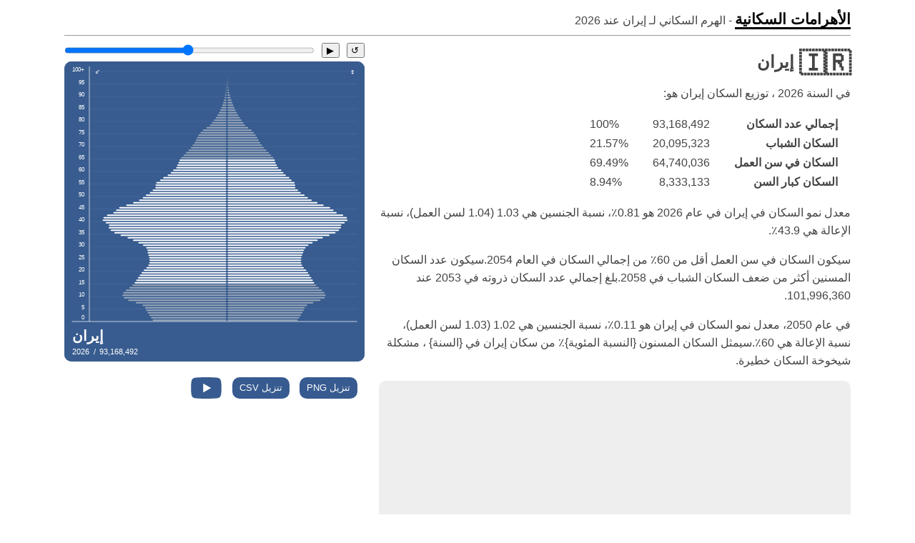

--- FILE ---
content_type: text/html; charset=UTF-8
request_url: https://population-pyramid.net/ar/pp/%D8%A5%D9%8A%D8%B1%D8%A7%D9%86
body_size: 14003
content:
<!DOCTYPE html>
<html lang="ar">
<head>
<meta charset="utf-8">
<title>الهرم السكاني لـ إيران عند  2026  - الأهرامات السكانية</title>

<meta name="viewport" content="width=device-width, initial-scale=1, shrink-to-fit=no">
<link rel="stylesheet" href="/d/main.css?v=139678763">
<link rel="icon" type="image/png" sizes="196x196" href="/d/icon.png">

<link rel="canonical" href="https://population-pyramid.net/ar/pp/%D8%A5%D9%8A%D8%B1%D8%A7%D9%86"><link rel="alternative" hreflang="en" href="https://population-pyramid.net/en/pp/iran">
<link rel="alternative" hreflang="ru" href="https://population-pyramid.net/ru/pp/%D0%98%D1%80%D0%B0%D0%BD">
<link rel="alternative" hreflang="ar" href="https://population-pyramid.net/ar/pp/%D8%A5%D9%8A%D8%B1%D8%A7%D9%86">
<link rel="alternative" hreflang="es" href="https://population-pyramid.net/es/pp/corr%C3%AD">
<link rel="alternative" hreflang="fr" href="https://population-pyramid.net/fr/pp/l%27iran">
<link rel="alternative" hreflang="pt" href="https://population-pyramid.net/pt/pp/eu-corri">
<link rel="alternative" hreflang="de" href="https://population-pyramid.net/de/pp/ich-rannte">
<link rel="alternative" hreflang="ja" href="https://population-pyramid.net/ja/pp/%E3%82%A4%E3%83%A9%E3%83%B3">
<link rel="alternative" hreflang="zh-cn" href="https://population-pyramid.net/zh-cn/pp/%E4%BC%8A%E6%9C%97">
<link rel="alternative" hreflang="zh-tw" href="https://population-pyramid.net/zh-tw/pp/%E4%BC%8A%E6%9C%97">
<link rel="alternative" hreflang="ko" href="https://population-pyramid.net/ko/pp/%EC%9D%B4%EB%9E%80">

<script>let lang = "ar";</script>
<meta name="description" content="توزيع مفصل للسكان لـ إيران حسب العمر والجنس في 2026">
<meta property="og:title" content="الهرم السكاني لـ إيران عند  2026 ">
<meta property="og:image" content="https://population-pyramid.net/ar/ppi/364?f=png">

<link rel="preload" href="https://cdnjs.cloudflare.com/ajax/libs/Chart.js/3.9.1/chart.min.js" as="script">
<link rel="preload" href="/d/main.js?v=139678763" as="script">

<style>
:root{
  --main-color: hsl(215.7, 44.8%, 39.1%);
}
</style>

<script async src="https://pagead2.googlesyndication.com/pagead/js/adsbygoogle.js?client=ca-pub-1534103245582584" crossorigin="anonymous"></script>

<style>
:root{
    direction: rtl;
}
</style>
</head>

<body>

<header>
<a id="logo" href="/ar">الأهرامات السكانية</a><span id="title"> - الهرم السكاني لـ إيران عند <span class = "data-year"> 2026 </span></span>
</header>

<div id="pp-main">

<div id="ppad-mobile">
<ins class="adsbygoogle"
     style="display:block"
     data-ad-client="ca-pub-1534103245582584"
     data-ad-slot="6524565888"
     data-ad-format="auto"
     data-full-width-responsive="true"></ins>
<script>(adsbygoogle = window.adsbygoogle || []).push({});</script>
</div>

<article id="pp-desc">
<h1><span class="flag">🇮🇷</span> إيران</h1>
<p id="year">في السنة <span class = "data-year"> 2026 </span> ، توزيع السكان إيران هو:</p>
<table>
  <tr>
    <th>إجمالي عدد السكان</th>
    <td id="totalpop">93,168,492</td>
    <td id="totalpopp" class="percentage">100%</td>
  </tr>
  <tr>
    <th>السكان الشباب</th>
    <td id="youngpop">20,095,323</td>
    <td id="youngpopp" class="percentage">21.57%</td>
  </tr>
  <tr>
    <th>السكان في سن العمل</th>
    <td id="workingagepop">64,740,036</td>
    <td id="workingagepopp" class="percentage">69.49%</td>
  </tr>
  <tr>
    <th>السكان كبار السن</th>
    <td id="oldpop">8,333,133</td>
    <td id="oldpopp" class="percentage">8.94%</td>
  </tr>
</table>

<p>
معدل نمو السكان في إيران في عام 2026 هو 0.81٪، نسبة الجنسين هي 1.03 (1.04 لسن العمل)، نسبة الإعالة هي 43.9٪.</p>

<p>
سيكون السكان في سن العمل أقل من 60٪ من إجمالي السكان في العام 2054.سيكون عدد السكان المسنين أكثر من ضعف السكان الشباب في 2058.بلغ إجمالي عدد السكان ذروته في 2053 عند 101,996,360.</p>

<p>
في عام 2050، معدل نمو السكان في إيران هو 0.11٪، نسبة الجنسين هي 1.02 (1.03 لسن العمل)، نسبة الإعالة هي 60٪.سيمثل السكان المسنون {النسبة المئوية}٪ من سكان إيران في {السنة} ، مشكلة شيخوخة السكان خطيرة.</p>



<div id="ppad">
<ins class="adsbygoogle"
     style="display:block"
     data-ad-client="ca-pub-1534103245582584"
     data-ad-slot="3005248467"
     data-ad-format="auto"
     data-full-width-responsive="true"></ins>
<script>(adsbygoogle = window.adsbygoogle || []).push({});</script>
</div>

</article>


<aside>

<div id="pp-year-control">
<button id="pp-year-reset">↺</button>
<button id="pp-year-play">▶</button>
<input id="pp-year-select" type="range" min="1950" max="2100" value="2026">
</div>

<object id="pp-chart" type="image/svg+xml" data="/ar/ppi/364"></object>

<a class="download-btn" href="javascript:download('png')">تنزيل PNG</a>
<a class="download-btn" href="javascript:download('csv')">تنزيل CSV</a>
<a class="download-btn" id="yt-btn" href="https://youtu.be/a8SQ4vyLUKA">&nbsp;</a>

<div id="ppad2">
<ins class="adsbygoogle"
     style="display:block"
     data-ad-client="ca-pub-1534103245582584"
     data-ad-slot="3005248467"
     data-ad-format="auto"
     data-full-width-responsive="true"></ins>
<script>(adsbygoogle = window.adsbygoogle || []).push({});</script>
</div>
</aside>

<aside id="main-chart" class="charts">
<div><canvas class="tp-chart"></canvas></div>
<div><canvas class="tpp-chart"></canvas></div>
<div><canvas class="yad-chart"></canvas></div>
<div><canvas class="grt-chart"></canvas></div>
<div><canvas class="gra-chart"></canvas></div>
<div><canvas class="ygr-chart"></canvas></div>
</aside>

<div id="adfoot"><ins class="adsbygoogle"
     style="display:block"
     data-ad-client="ca-pub-1534103245582584"
     data-ad-slot="9860187968"
     data-ad-format="auto"
     data-full-width-responsive="true"></ins>
<script>(adsbygoogle = window.adsbygoogle || []).push({})</script></div>

</div>

<script>
const locId = 364;
const loc = JSON.parse('{"id":364,"name":"\u0625\u064a\u0631\u0627\u0646"}');
const tpa = JSON.parse('{"y":{"1950":6077400,"1951":6307044,"1952":6547929,"1953":6806448,"1954":7088656,"1955":7402594,"1956":7747852,"1957":8117927,"1958":8510229,"1959":8923337,"1960":9343352,"1961":9757353,"1962":10162580,"1963":10563638,"1964":10929730,"1965":11260265,"1966":11596325,"1967":11941355,"1968":12290916,"1969":12646107,"1970":12999768,"1971":13337176,"1972":13652071,"1973":13952643,"1974":14258646,"1975":14591470,"1976":14976316,"1977":15427200,"1978":15946241,"1979":16552622,"1980":17242233,"1981":18032271,"1982":18894687,"1983":19774792,"1984":20678023,"1985":21589154,"1986":22501802,"1987":23402480,"1988":24257904,"1989":25042787,"1990":25746780,"1991":26328049,"1992":26701979,"1993":26761270,"1994":26555802,"1995":26168343,"1996":25602589,"1997":24882977,"1998":24055712,"1999":23178905,"2000":22286450,"2001":21407852,"2002":20494914,"2003":19736116,"2004":19236660,"2005":18853505,"2006":18574789,"2007":18328747,"2008":18140760,"2009":18090518,"2010":18150613,"2011":18285649,"2012":18476136,"2013":18738358,"2014":19081566,"2015":19490777,"2016":19919403,"2017":20317587,"2018":20635528,"2019":20816726,"2020":20855512,"2021":20831615,"2022":20788638,"2023":20693926,"2024":20548323,"2025":20351977,"2026":20095323,"2027":19776034,"2028":19385972,"2029":18925594,"2030":18409659,"2031":17867919,"2032":17339358,"2033":16876421,"2034":16529244,"2035":16284560,"2036":16083121,"2037":15902896,"2038":15748780,"2039":15622033,"2040":15526527,"2041":15462419,"2042":15423021,"2043":15402697,"2044":15396264,"2045":15398742,"2046":15405764,"2047":15411499,"2048":15409980,"2049":15394494,"2050":15361292,"2051":15309889,"2052":15239565,"2053":15150361,"2054":15041455,"2055":14911601,"2056":14761802,"2057":14595359,"2058":14415112,"2059":14223319,"2060":14023510,"2061":13819068,"2062":13612814,"2063":13409179,"2064":13212385,"2065":13025614,"2066":12851173,"2067":12690178,"2068":12542670,"2069":12409807,"2070":12293141,"2071":12192346,"2072":12106662,"2073":12033984,"2074":11972363,"2075":11920052,"2076":11874147,"2077":11833256,"2078":11794396,"2079":11754197,"2080":11709949,"2081":11659418,"2082":11602221,"2083":11537872,"2084":11465117,"2085":11383291,"2086":11292601,"2087":11192838,"2088":11085160,"2089":10971200,"2090":10852366,"2091":10729727,"2092":10603688,"2093":10476219,"2094":10349329,"2095":10224641,"2096":10103623,"2097":9987764,"2098":9878572,"2099":9775851,"2100":9679152},"m":{"1950":9573615,"1951":9747963,"1952":9922505,"1953":10090302,"1954":10250970,"1955":10408714,"1956":10566049,"1957":10719605,"1958":10869081,"1959":11037351,"1960":11240419,"1961":11479659,"1962":11753730,"1963":12058924,"1964":12428410,"1965":12860671,"1966":13302888,"1967":13740491,"1968":14181613,"1969":14642501,"1970":15138590,"1971":15661753,"1972":16214058,"1973":16806146,"1974":17430788,"1975":18079145,"1976":18704223,"1977":19325250,"1978":19976062,"1979":20643059,"1980":21341746,"1981":22656282,"1982":24031926,"1983":24870777,"1984":25685202,"1985":26505518,"1986":27388704,"1987":28286466,"1988":29095699,"1989":29858012,"1990":30744585,"1991":31686263,"1992":32431072,"1993":32524719,"1994":32777550,"1995":33762048,"1996":34908650,"1997":36287081,"1998":37890873,"1999":39586565,"2000":41343896,"2001":43143801,"2002":44499217,"2003":45898440,"2004":47768532,"2005":49608037,"2006":51334819,"2007":52671857,"2008":53648064,"2009":54511909,"2010":55275747,"2011":55952884,"2012":56585141,"2013":57189593,"2014":57717255,"2015":58165971,"2016":58653655,"2017":59181772,"2018":59663965,"2019":60127385,"2020":60526093,"2021":61073583,"2022":61905803,"2023":62742120,"2024":63475137,"2025":64135212,"2026":64740036,"2027":65324310,"2028":65917204,"2029":66526859,"2030":67151177,"2031":67748087,"2032":68297692,"2033":68742747,"2034":69018192,"2035":69160211,"2036":69217874,"2037":69251788,"2038":69263309,"2039":69214808,"2040":69102205,"2041":68909309,"2042":68650336,"2043":68320448,"2044":67892447,"2045":67360520,"2046":66724153,"2047":66039270,"2048":65314690,"2049":64503301,"2050":63648285,"2051":62792148,"2052":61985702,"2053":61233226,"2054":60488877,"2055":59778357,"2056":59125051,"2057":58562597,"2058":58101757,"2059":57714776,"2060":57398444,"2061":57141722,"2062":56920633,"2063":56710915,"2064":56497562,"2065":56283203,"2066":56066479,"2067":55842715,"2068":55604480,"2069":55339684,"2070":55034201,"2071":54681168,"2072":54288076,"2073":53859041,"2074":53395277,"2075":52899232,"2076":52372962,"2077":51808651,"2078":51194842,"2079":50530186,"2080":49824845,"2081":49103559,"2082":48399224,"2083":47758416,"2084":47224939,"2085":46783925,"2086":46377706,"2087":45986982,"2088":45617429,"2089":45268037,"2090":44941676,"2091":44638142,"2092":44352919,"2093":44080914,"2094":43817852,"2095":43559922,"2096":43303304,"2097":43045023,"2098":42781789,"2099":42507005,"2100":42216008},"o":{"1950":859538,"1951":866275,"1952":874002,"1953":881359,"1954":886579,"1955":889492,"1956":890490,"1957":889312,"1958":887198,"1959":886089,"1960":886662,"1961":888717,"1962":891598,"1963":896446,"1964":904723,"1965":916046,"1966":930060,"1967":946584,"1968":964862,"1969":984875,"1970":1006741,"1971":1030140,"1972":1055049,"1973":1081046,"1974":1107019,"1975":1132356,"1976":1156743,"1977":1180731,"1978":1204231,"1979":1229275,"1980":1258344,"1981":1300763,"1982":1345527,"1983":1383971,"1984":1430774,"1985":1487617,"1986":1555540,"1987":1634545,"1988":1719088,"1989":1804121,"1990":1888733,"1991":1972619,"1992":2051931,"1993":2117559,"1994":2187246,"1995":2275180,"1996":2370059,"1997":2469579,"1998":2573281,"1999":2679919,"2000":2788315,"2001":2900352,"2002":3017187,"2003":3134787,"2004":3251124,"2005":3366913,"2006":3483139,"2007":3602044,"2008":3725377,"2009":3855404,"2010":3994491,"2011":4145069,"2012":4309306,"2013":4486738,"2014":4703224,"2015":4962617,"2016":5239172,"2017":5527402,"2018":5818506,"2019":6107538,"2020":6341843,"2021":6550292,"2022":6829806,"2023":7172662,"2024":7544277,"2025":7930495,"2026":8333133,"2027":8738301,"2028":9136847,"2029":9532647,"2030":9925832,"2031":10344715,"2032":10778406,"2033":11231488,"2034":11723605,"2035":12234484,"2036":12774327,"2037":13304118,"2038":13816226,"2039":14345962,"2040":14895552,"2041":15481986,"2042":16093716,"2043":16738945,"2044":17448878,"2045":18231357,"2046":19089768,"2047":19973236,"2048":20877258,"2049":21850745,"2050":22852418,"2051":23840289,"2052":24762033,"2053":25612773,"2054":26436597,"2055":27207163,"2056":27900306,"2057":28481374,"2058":28938797,"2059":29294241,"2060":29548623,"2061":29713799,"2062":29810483,"2063":29861448,"2064":29878190,"2065":29856619,"2066":29800539,"2067":29716393,"2068":29609785,"2069":29491946,"2070":29379961,"2071":29284055,"2072":29199949,"2073":29125387,"2074":29064997,"2075":29021340,"2076":28996161,"2077":29001094,"2078":29052194,"2079":29157011,"2080":29309066,"2081":29487540,"2082":29662670,"2083":29789286,"2084":29823933,"2085":29782515,"2086":29722865,"2087":29665375,"2088":29603635,"2089":29534893,"2090":29454543,"2091":29360278,"2092":29254846,"2093":29139888,"2094":29015834,"2095":28882981,"2096":28741832,"2097":28594749,"2098":28445272,"2099":28296800,"2100":28150136}}');
const gra = JSON.parse('{"y":{"1951":0.0364,"1952":0.0368,"1953":0.038,"1954":0.0398,"1955":0.0424,"1956":0.0446,"1957":0.0456,"1958":0.0461,"1959":0.0463,"1960":0.045,"1961":0.0424,"1962":0.0399,"1963":0.038,"1964":0.0335,"1965":0.0294,"1966":0.029,"1967":0.0289,"1968":0.0284,"1969":0.0281,"1970":0.0272,"1971":0.0253,"1972":0.0231,"1973":0.0215,"1974":0.0215,"1975":0.0228,"1976":0.0257,"1977":0.0292,"1978":0.0325,"1979":0.0366,"1980":0.04,"1981":0.0438,"1982":0.0456,"1983":0.0445,"1984":0.0437,"1985":0.0422,"1986":0.0406,"1987":0.0385,"1988":0.0353,"1989":0.0313,"1990":0.0273,"1991":0.0221,"1992":0.014,"1993":0.0022,"1994":-0.0077,"1995":-0.0148,"1996":-0.0221,"1997":-0.0289,"1998":-0.0344,"1999":-0.0378,"2000":-0.04,"2001":-0.041,"2002":-0.0445,"2003":-0.0384,"2004":-0.026,"2005":-0.0203,"2006":-0.015,"2007":-0.0134,"2008":-0.0104,"2009":-0.0028,"2010":0.0033,"2011":0.0074,"2012":0.0103,"2013":0.014,"2014":0.018,"2015":0.021,"2016":0.0215,"2017":0.0196,"2018":0.0154,"2019":0.0087,"2020":0.0019,"2021":-0.0011,"2022":-0.0021,"2023":-0.0046,"2024":-0.0071,"2025":-0.0096,"2026":-0.0128,"2027":-0.0161,"2028":-0.0201,"2029":-0.0243,"2030":-0.028,"2031":-0.0303,"2032":-0.0305,"2033":-0.0274,"2034":-0.021,"2035":-0.015,"2036":-0.0125,"2037":-0.0113,"2038":-0.0098,"2039":-0.0081,"2040":-0.0062,"2041":-0.0041,"2042":-0.0026,"2043":-0.0013,"2044":-0.0004,"2045":0.0002,"2046":0.0005,"2047":0.0004,"2048":-0.0001,"2049":-0.001,"2050":-0.0022,"2051":-0.0034,"2052":-0.0046,"2053":-0.0059,"2054":-0.0072,"2055":-0.0087,"2056":-0.0101,"2057":-0.0114,"2058":-0.0125,"2059":-0.0135,"2060":-0.0142,"2061":-0.0148,"2062":-0.0152,"2063":-0.0152,"2064":-0.0149,"2065":-0.0143,"2066":-0.0136,"2067":-0.0127,"2068":-0.0118,"2069":-0.0107,"2070":-0.0095,"2071":-0.0083,"2072":-0.0071,"2073":-0.006,"2074":-0.0051,"2075":-0.0044,"2076":-0.0039,"2077":-0.0035,"2078":-0.0033,"2079":-0.0034,"2080":-0.0038,"2081":-0.0043,"2082":-0.0049,"2083":-0.0056,"2084":-0.0063,"2085":-0.0072,"2086":-0.008,"2087":-0.0089,"2088":-0.0097,"2089":-0.0104,"2090":-0.011,"2091":-0.0114,"2092":-0.0119,"2093":-0.0122,"2094":-0.0123,"2095":-0.0122,"2096":-0.012,"2097":-0.0116,"2098":-0.0111,"2099":-0.0105,"2100":-0.01},"w":{"1951":0.0179,"1952":0.0176,"1953":0.0166,"1954":0.0157,"1955":0.0152,"1956":0.0149,"1957":0.0143,"1958":0.0138,"1959":0.0152,"1960":0.0181,"1961":0.0208,"1962":0.0233,"1963":0.0253,"1964":0.0297,"1965":0.0336,"1966":0.0332,"1967":0.0318,"1968":0.0311,"1969":0.0315,"1970":0.0328,"1971":0.0334,"1972":0.0341,"1973":0.0352,"1974":0.0358,"1975":0.0359,"1976":0.0334,"1977":0.0321,"1978":0.0326,"1979":0.0323,"1980":0.0327,"1981":0.058,"1982":0.0572,"1983":0.0337,"1984":0.0317,"1985":0.0309,"1986":0.0322,"1987":0.0317,"1988":0.0278,"1989":0.0255,"1990":0.0288,"1991":0.0297,"1992":0.023,"1993":0.0029,"1994":0.0077,"1995":0.0292,"1996":0.0328,"1997":0.038,"1998":0.0423,"1999":0.0428,"2000":0.0425,"2001":0.0417,"2002":0.0305,"2003":0.0305,"2004":0.0391,"2005":0.0371,"2006":0.0336,"2007":0.0254,"2008":0.0182,"2009":0.0158,"2010":0.0138,"2011":0.0121,"2012":0.0112,"2013":0.0106,"2014":0.0091,"2015":0.0077,"2016":0.0083,"2017":0.0089,"2018":0.0081,"2019":0.0077,"2020":0.0066,"2021":0.009,"2022":0.0134,"2023":0.0133,"2024":0.0115,"2025":0.0103,"2026":0.0093,"2027":0.0089,"2028":0.009,"2029":0.0092,"2030":0.0093,"2031":0.0088,"2032":0.008,"2033":0.0065,"2034":0.004,"2035":0.0021,"2036":0.0008,"2037":0.0005,"2038":0.0002,"2039":-0.0007,"2040":-0.0016,"2041":-0.0028,"2042":-0.0038,"2043":-0.0048,"2044":-0.0063,"2045":-0.0079,"2046":-0.0095,"2047":-0.0104,"2048":-0.0111,"2049":-0.0126,"2050":-0.0134,"2051":-0.0136,"2052":-0.013,"2053":-0.0123,"2054":-0.0123,"2055":-0.0119,"2056":-0.011,"2057":-0.0096,"2058":-0.0079,"2059":-0.0067,"2060":-0.0055,"2061":-0.0045,"2062":-0.0039,"2063":-0.0037,"2064":-0.0038,"2065":-0.0038,"2066":-0.0039,"2067":-0.004,"2068":-0.0043,"2069":-0.0048,"2070":-0.0056,"2071":-0.0065,"2072":-0.0072,"2073":-0.008,"2074":-0.0087,"2075":-0.0094,"2076":-0.01,"2077":-0.0109,"2078":-0.012,"2079":-0.0132,"2080":-0.0142,"2081":-0.0147,"2082":-0.0146,"2083":-0.0134,"2084":-0.0113,"2085":-0.0094,"2086":-0.0088,"2087":-0.0085,"2088":-0.0081,"2089":-0.0077,"2090":-0.0073,"2091":-0.0068,"2092":-0.0064,"2093":-0.0062,"2094":-0.006,"2095":-0.0059,"2096":-0.0059,"2097":-0.006,"2098":-0.0062,"2099":-0.0065,"2100":-0.0069},"o":{"1951":0.0078,"1952":0.0088,"1953":0.0083,"1954":0.0059,"1955":0.0033,"1956":0.0011,"1957":-0.0013,"1958":-0.0024,"1959":-0.0013,"1960":0.0006,"1961":0.0023,"1962":0.0032,"1963":0.0054,"1964":0.0091,"1965":0.0124,"1966":0.0151,"1967":0.0175,"1968":0.0189,"1969":0.0203,"1970":0.0217,"1971":0.0227,"1972":0.0236,"1973":0.024,"1974":0.0235,"1975":0.0224,"1976":0.0211,"1977":0.0203,"1978":0.0195,"1979":0.0204,"1980":0.0231,"1981":0.0326,"1982":0.0333,"1983":0.0278,"1984":0.0327,"1985":0.0382,"1986":0.0437,"1987":0.0483,"1988":0.0492,"1989":0.0471,"1990":0.0448,"1991":0.0425,"1992":0.0387,"1993":0.031,"1994":0.0319,"1995":0.0386,"1996":0.04,"1997":0.0403,"1998":0.0403,"1999":0.0398,"2000":0.0389,"2001":0.0386,"2002":0.0387,"2003":0.0375,"2004":0.0358,"2005":0.0344,"2006":0.0334,"2007":0.033,"2008":0.0331,"2009":0.0337,"2010":0.0348,"2011":0.0363,"2012":0.0381,"2013":0.0395,"2014":0.046,"2015":0.0523,"2016":0.0528,"2017":0.0521,"2018":0.05,"2019":0.0473,"2020":0.0369,"2021":0.0318,"2022":0.0409,"2023":0.0478,"2024":0.0493,"2025":0.0487,"2026":0.0483,"2027":0.0464,"2028":0.0436,"2029":0.0415,"2030":0.0396,"2031":0.0405,"2032":0.0402,"2033":0.0403,"2034":0.042,"2035":0.0418,"2036":0.0423,"2037":0.0398,"2038":0.0371,"2039":0.0369,"2040":0.0369,"2041":0.0379,"2042":0.038,"2043":0.0385,"2044":0.0407,"2045":0.0429,"2046":0.045,"2047":0.0442,"2048":0.0433,"2049":0.0446,"2050":0.0438,"2051":0.0414,"2052":0.0372,"2053":0.0332,"2054":0.0312,"2055":0.0283,"2056":0.0248,"2057":0.0204,"2058":0.0158,"2059":0.0121,"2060":0.0086,"2061":0.0056,"2062":0.0032,"2063":0.0017,"2064":0.0006,"2065":-0.0007,"2066":-0.0019,"2067":-0.0028,"2068":-0.0036,"2069":-0.004,"2070":-0.0038,"2071":-0.0033,"2072":-0.0029,"2073":-0.0026,"2074":-0.0021,"2075":-0.0015,"2076":-0.0009,"2077":0.0002,"2078":0.0018,"2079":0.0036,"2080":0.0052,"2081":0.0061,"2082":0.0059,"2083":0.0043,"2084":0.0012,"2085":-0.0014,"2086":-0.002,"2087":-0.0019,"2088":-0.0021,"2089":-0.0023,"2090":-0.0027,"2091":-0.0032,"2092":-0.0036,"2093":-0.0039,"2094":-0.0043,"2095":-0.0046,"2096":-0.0049,"2097":-0.0051,"2098":-0.0053,"2099":-0.0052,"2100":-0.0052}}');
const grt = JSON.parse('{"1951":0.0243,"1952":0.0244,"1953":0.0244,"1954":0.0246,"1955":0.0254,"1956":0.0262,"1957":0.0265,"1958":0.0266,"1959":0.0278,"1960":0.029,"1961":0.0296,"1962":0.0299,"1963":0.0302,"1964":0.0307,"1965":0.0309,"1966":0.0307,"1967":0.03,"1968":0.0295,"1969":0.0296,"1970":0.0299,"1971":0.0294,"1972":0.0289,"1973":0.0289,"1974":0.0292,"1975":0.0298,"1976":0.0297,"1977":0.0305,"1978":0.0321,"1979":0.0338,"1980":0.0356,"1981":0.0511,"1982":0.0516,"1983":0.0382,"1984":0.0369,"1985":0.0361,"1986":0.0362,"1987":0.0352,"1988":0.0318,"1989":0.0288,"1990":0.0287,"1991":0.0268,"1992":0.0196,"1993":0.0036,"1994":0.0019,"1995":0.011,"1996":0.0107,"1997":0.0119,"1998":0.0136,"1999":0.0141,"2000":0.0147,"2001":0.0153,"2002":0.0082,"2003":0.011,"2004":0.0212,"2005":0.0219,"2006":0.0213,"2007":0.0162,"2008":0.0121,"2009":0.0123,"2010":0.0124,"2011":0.0123,"2012":0.0124,"2013":0.013,"2014":0.0133,"2015":0.0135,"2016":0.0142,"2017":0.0143,"2018":0.0127,"2019":0.0107,"2020":0.0077,"2021":0.0083,"2022":0.0119,"2023":0.012,"2024":0.0105,"2025":0.0092,"2026":0.0081,"2027":0.0071,"2028":0.0064,"2029":0.0057,"2030":0.0053,"2031":0.0049,"2032":0.0047,"2033":0.0045,"2034":0.0043,"2035":0.0042,"2036":0.004,"2037":0.0039,"2038":0.0037,"2039":0.0036,"2040":0.0034,"2041":0.0033,"2042":0.0031,"2043":0.0029,"2044":0.0027,"2045":0.0025,"2046":0.0023,"2047":0.002,"2048":0.0018,"2049":0.0014,"2050":0.0011,"2051":0.0008,"2052":0.0004,"2053":0.0001,"2054":-0.0003,"2055":-0.0007,"2056":-0.0011,"2057":-0.0015,"2058":-0.0018,"2059":-0.0022,"2060":-0.0026,"2061":-0.0029,"2062":-0.0033,"2063":-0.0036,"2064":-0.004,"2065":-0.0043,"2066":-0.0045,"2067":-0.0048,"2068":-0.005,"2069":-0.0053,"2070":-0.0055,"2071":-0.0057,"2072":-0.0059,"2073":-0.0061,"2074":-0.0062,"2075":-0.0063,"2076":-0.0064,"2077":-0.0065,"2078":-0.0065,"2079":-0.0066,"2080":-0.0066,"2081":-0.0066,"2082":-0.0065,"2083":-0.0065,"2084":-0.0065,"2085":-0.0064,"2086":-0.0064,"2087":-0.0063,"2088":-0.0062,"2089":-0.0062,"2090":-0.0062,"2091":-0.0061,"2092":-0.0061,"2093":-0.0061,"2094":-0.0062,"2095":-0.0062,"2096":-0.0063,"2097":-0.0064,"2098":-0.0064,"2099":-0.0065,"2100":-0.0067}');
const ygr = JSON.parse('{"1950":1.0373,"1951":1.0385,"1952":1.0396,"1953":1.0409,"1954":1.0421,"1955":1.0433,"1956":1.0446,"1957":1.0459,"1958":1.0472,"1959":1.0485,"1960":1.0498,"1961":1.051,"1962":1.0522,"1963":1.0534,"1964":1.0546,"1965":1.0557,"1966":1.0568,"1967":1.0577,"1968":1.0584,"1969":1.0587,"1970":1.0588,"1971":1.0589,"1972":1.059,"1973":1.0591,"1974":1.0591,"1975":1.0601,"1976":1.061,"1977":1.0612,"1978":1.0615,"1979":1.0611,"1980":1.0599,"1981":1.0666,"1982":1.0717,"1983":1.0679,"1984":1.0641,"1985":1.0609,"1986":1.0572,"1987":1.0528,"1988":1.0488,"1989":1.0459,"1990":1.0438,"1991":1.042,"1992":1.0404,"1993":1.0394,"1994":1.0385,"1995":1.0372,"1996":1.036,"1997":1.0346,"1998":1.0332,"1999":1.0318,"2000":1.0304,"2001":1.029,"2002":1.0281,"2003":1.0311,"2004":1.0379,"2005":1.0448,"2006":1.051,"2007":1.0521,"2008":1.0491,"2009":1.0465,"2010":1.044,"2011":1.0418,"2012":1.0405,"2013":1.04,"2014":1.0397,"2015":1.0395,"2016":1.0391,"2017":1.0385,"2018":1.038,"2019":1.0374,"2020":1.0367,"2021":1.0358,"2022":1.0349,"2023":1.034,"2024":1.0332,"2025":1.0325,"2026":1.0317,"2027":1.0309,"2028":1.0301,"2029":1.0293,"2030":1.0284,"2031":1.0276,"2032":1.0268,"2033":1.0259,"2034":1.0251,"2035":1.0243,"2036":1.0235,"2037":1.0228,"2038":1.0221,"2039":1.0214,"2040":1.0207,"2041":1.0201,"2042":1.0195,"2043":1.019,"2044":1.0185,"2045":1.018,"2046":1.0176,"2047":1.0172,"2048":1.0169,"2049":1.0166,"2050":1.0163,"2051":1.016,"2052":1.0158,"2053":1.0155,"2054":1.0153,"2055":1.0151,"2056":1.0149,"2057":1.0148,"2058":1.0146,"2059":1.0144,"2060":1.0143,"2061":1.0141,"2062":1.014,"2063":1.0139,"2064":1.0138,"2065":1.0137,"2066":1.0136,"2067":1.0136,"2068":1.0136,"2069":1.0136,"2070":1.0136,"2071":1.0137,"2072":1.0138,"2073":1.014,"2074":1.0142,"2075":1.0144,"2076":1.0147,"2077":1.0151,"2078":1.0155,"2079":1.0159,"2080":1.0163,"2081":1.0167,"2082":1.0172,"2083":1.0176,"2084":1.0181,"2085":1.0185,"2086":1.0189,"2087":1.0193,"2088":1.0196,"2089":1.0199,"2090":1.0202,"2091":1.0204,"2092":1.0205,"2093":1.0206,"2094":1.0207,"2095":1.0206,"2096":1.0206,"2097":1.0205,"2098":1.0203,"2099":1.0201,"2100":1.0199}');
const yygr = JSON.parse('{"1950":1.049,"1951":1.0481,"1952":1.0467,"1953":1.0448,"1954":1.0427,"1955":1.041,"1956":1.0402,"1957":1.0399,"1958":1.0402,"1959":1.0408,"1960":1.0413,"1961":1.0415,"1962":1.0416,"1963":1.0423,"1964":1.0441,"1965":1.0463,"1966":1.0481,"1967":1.05,"1968":1.0519,"1969":1.0536,"1970":1.0551,"1971":1.0565,"1972":1.0577,"1973":1.0587,"1974":1.0595,"1975":1.0624,"1976":1.0657,"1977":1.068,"1978":1.0709,"1979":1.0737,"1980":1.0758,"1981":1.0944,"1982":1.1098,"1983":1.1073,"1984":1.1041,"1985":1.1015,"1986":1.0972,"1987":1.091,"1988":1.0856,"1989":1.0818,"1990":1.0786,"1991":1.0753,"1992":1.0729,"1993":1.0729,"1994":1.072,"1995":1.0678,"1996":1.0627,"1997":1.0568,"1998":1.0507,"1999":1.0449,"2000":1.0396,"2001":1.035,"2002":1.0316,"2003":1.0342,"2004":1.042,"2005":1.0505,"2006":1.0589,"2007":1.0615,"2008":1.0589,"2009":1.056,"2010":1.053,"2011":1.0501,"2012":1.0485,"2013":1.0479,"2014":1.0474,"2015":1.047,"2016":1.0463,"2017":1.0453,"2018":1.0445,"2019":1.044,"2020":1.0436,"2021":1.0427,"2022":1.0414,"2023":1.0405,"2024":1.0403,"2025":1.0405,"2026":1.041,"2027":1.0416,"2028":1.0424,"2029":1.0432,"2030":1.0438,"2031":1.0443,"2032":1.0447,"2033":1.0451,"2034":1.0455,"2035":1.0459,"2036":1.0462,"2037":1.0467,"2038":1.0473,"2039":1.0477,"2040":1.0478,"2041":1.0478,"2042":1.0478,"2043":1.0478,"2044":1.0479,"2045":1.0479,"2046":1.0479,"2047":1.0479,"2048":1.0477,"2049":1.0476,"2050":1.0475,"2051":1.0473,"2052":1.0471,"2053":1.0468,"2054":1.0464,"2055":1.0459,"2056":1.0453,"2057":1.045,"2058":1.0449,"2059":1.0447,"2060":1.0446,"2061":1.0445,"2062":1.0445,"2063":1.0445,"2064":1.0446,"2065":1.0446,"2066":1.0447,"2067":1.0448,"2068":1.0449,"2069":1.0449,"2070":1.045,"2071":1.0451,"2072":1.0452,"2073":1.0453,"2074":1.0454,"2075":1.0455,"2076":1.0456,"2077":1.0456,"2078":1.0457,"2079":1.0458,"2080":1.0459,"2081":1.046,"2082":1.0461,"2083":1.0461,"2084":1.0462,"2085":1.0463,"2086":1.0464,"2087":1.0465,"2088":1.0465,"2089":1.0466,"2090":1.0467,"2091":1.0467,"2092":1.0468,"2093":1.0468,"2094":1.0469,"2095":1.0469,"2096":1.047,"2097":1.047,"2098":1.0471,"2099":1.0471,"2100":1.0471}');
const yad = JSON.parse('[[35,27,23,21,19,18,17,17,17,17,17,17,17,17,17,16,16,16,16,15,15,15,14,14,14,14,14,14,13,12,11,10,9,9,9,9,8,8,8,8,8,8,8,8,7,7,7,7,6,6,6,6,5,5,5,5,5,5,4,4,4,4,4,4,4,4,3,3,3,3,3,2,2,2,2,1,1,1,1,1,0,0,0,0,0,0,0,0,0,0,0,0,0,0,0,0,0,0,0,0,0],[36,31,25,22,20,19,18,17,17,17,17,17,17,17,17,17,16,16,16,16,15,15,15,14,14,14,14,14,14,13,12,11,10,9,9,9,8,8,8,8,8,8,8,8,7,7,7,7,7,6,6,6,5,5,5,5,5,5,4,4,4,4,4,4,4,4,3,3,3,3,2,2,2,2,2,1,1,1,1,1,0,0,0,0,0,0,0,0,0,0,0,0,0,0,0,0,0,0,0,0,0],[37,32,29,25,21,20,19,18,17,17,17,16,17,17,17,17,17,16,16,16,16,15,15,15,14,14,14,14,14,14,13,12,11,10,9,9,9,8,8,8,8,8,8,8,8,7,7,7,7,7,6,6,6,5,5,5,5,5,4,4,4,4,4,4,4,4,3,3,3,3,2,2,2,2,2,1,1,1,1,1,0,0,0,0,0,0,0,0,0,0,0,0,0,0,0,0,0,0,0,0,0],[38,33,30,28,24,21,20,19,18,17,17,17,16,16,17,17,17,17,16,16,16,16,15,15,15,14,14,14,14,14,14,13,12,11,10,9,9,9,8,8,8,8,8,8,8,7,7,7,7,7,6,6,6,6,5,5,5,5,4,4,4,4,4,4,4,4,4,3,3,3,2,2,2,2,2,1,1,1,1,1,0,0,0,0,0,0,0,0,0,0,0,0,0,0,0,0,0,0,0,0,0],[39,34,31,29,27,24,21,20,19,18,17,17,16,16,16,17,17,17,16,16,16,16,16,15,15,14,14,14,14,14,14,13,13,12,11,10,9,9,9,8,8,8,8,8,7,7,7,7,7,7,7,6,6,6,5,5,5,5,4,4,4,4,4,4,4,4,4,3,3,3,3,2,2,2,2,1,1,1,1,1,0,0,0,0,0,0,0,0,0,0,0,0,0,0,0,0,0,0,0,0,0],[41,35,32,30,28,27,24,21,20,19,18,17,17,16,16,16,17,17,17,16,16,16,16,16,15,15,14,14,14,14,14,14,13,13,12,11,10,9,9,8,8,8,8,8,7,7,7,7,7,7,7,6,6,6,6,5,5,5,5,4,4,4,4,4,4,4,3,3,3,3,3,2,2,2,2,1,1,1,1,1,0,0,0,0,0,0,0,0,0,0,0,0,0,0,0,0,0,0,0,0,0],[42,36,33,31,29,28,27,24,21,20,19,18,17,17,16,16,16,17,17,17,16,16,16,16,16,15,15,14,14,14,14,14,14,13,13,12,11,10,9,9,8,8,8,8,7,7,7,7,7,7,7,7,6,6,6,5,5,5,5,4,4,4,4,4,4,3,3,3,3,3,3,2,2,2,2,1,1,1,1,1,1,0,0,0,0,0,0,0,0,0,0,0,0,0,0,0,0,0,0,0,0],[44,38,34,32,31,29,28,27,24,21,20,19,18,17,17,16,16,16,16,17,17,16,16,16,16,15,15,15,14,14,14,14,14,13,13,12,11,11,10,9,9,8,8,8,8,7,7,7,7,7,7,7,6,6,6,6,5,5,5,4,4,4,4,4,3,3,3,3,3,3,3,2,2,2,2,1,1,1,1,1,1,0,0,0,0,0,0,0,0,0,0,0,0,0,0,0,0,0,0,0,0],[45,39,36,33,32,30,29,28,27,23,21,20,19,18,17,17,16,16,16,16,17,16,16,16,16,16,15,15,15,14,14,14,14,13,13,13,12,11,10,10,9,8,8,8,8,7,7,7,7,7,7,7,7,6,6,6,6,5,5,5,4,4,4,4,3,3,3,3,3,3,3,2,2,2,2,1,1,1,1,1,1,0,0,0,0,0,0,0,0,0,0,0,0,0,0,0,0,0,0,0,0],[46,41,37,35,33,31,30,29,28,26,23,21,20,19,18,17,16,16,16,16,16,16,16,16,16,16,16,15,15,14,14,14,14,13,13,13,13,12,11,10,9,9,8,8,8,8,7,7,7,7,7,7,7,6,6,6,6,5,5,5,4,4,4,4,4,3,3,3,3,3,3,2,2,2,2,1,1,1,1,1,1,0,0,0,0,0,0,0,0,0,0,0,0,0,0,0,0,0,0,0,0],[47,42,39,36,34,33,31,30,29,28,26,23,21,20,19,18,17,16,16,16,16,16,16,16,16,16,16,16,15,15,14,14,14,13,13,13,13,13,12,11,10,9,9,8,8,8,7,7,7,7,7,7,7,7,6,6,6,6,5,5,5,4,4,4,4,3,3,3,3,3,3,2,2,2,2,2,1,1,1,1,1,0,0,0,0,0,0,0,0,0,0,0,0,0,0,0,0,0,0,0,0],[48,43,40,38,36,34,32,31,30,29,28,26,23,21,20,19,18,17,16,16,16,16,16,16,16,16,16,16,16,15,15,14,14,14,13,13,13,13,13,12,11,10,9,9,8,8,8,7,7,7,7,7,7,7,6,6,6,6,5,5,5,4,4,4,4,3,3,3,3,3,3,2,2,2,2,2,1,1,1,1,1,0,0,0,0,0,0,0,0,0,0,0,0,0,0,0,0,0,0,0,0],[48,44,41,39,37,36,34,32,31,30,29,27,26,23,21,20,19,18,17,16,16,16,16,16,17,16,16,16,16,16,15,15,14,14,14,13,13,13,13,13,12,11,10,9,9,8,8,8,7,7,7,7,7,7,6,6,6,6,6,5,5,5,4,4,4,3,3,3,3,3,2,2,2,2,2,2,1,1,1,1,1,0,0,0,0,0,0,0,0,0,0,0,0,0,0,0,0,0,0,0,0],[49,44,42,40,39,37,35,34,32,31,30,29,27,26,23,21,20,19,18,17,17,16,16,16,16,17,16,16,16,16,16,15,15,14,14,14,13,13,13,13,13,12,11,10,9,8,8,8,8,7,7,7,7,7,6,6,6,6,6,5,5,5,4,4,4,4,3,3,3,3,2,2,2,2,2,2,1,1,1,1,1,0,0,0,0,0,0,0,0,0,0,0,0,0,0,0,0,0,0,0,0],[49,45,43,41,40,39,37,35,34,32,31,30,28,27,26,23,21,20,19,18,17,17,16,16,16,17,17,17,16,16,16,16,15,15,14,14,14,13,13,13,13,13,12,11,10,9,8,8,8,7,7,7,7,7,6,6,6,6,6,5,5,5,5,4,4,4,3,3,3,3,2,2,2,2,2,2,1,1,1,1,1,0,0,0,0,0,0,0,0,0,0,0,0,0,0,0,0,0,0,0,0],[50,46,43,42,41,40,38,37,35,34,32,31,30,28,27,26,23,21,20,19,18,17,17,17,16,16,17,17,17,16,16,16,16,15,15,14,14,14,13,13,13,13,13,12,11,10,9,8,8,8,7,7,7,7,6,6,6,6,6,6,5,5,5,4,4,4,3,3,3,3,2,2,2,2,2,2,1,1,1,1,1,0,0,0,0,0,0,0,0,0,0,0,0,0,0,0,0,0,0,0,0],[52,47,44,42,41,40,39,38,37,35,34,32,31,30,28,27,26,23,21,20,19,18,17,17,17,17,17,17,17,17,16,16,16,16,15,15,14,14,14,13,13,13,13,12,12,11,10,9,8,8,8,7,7,7,7,6,6,6,6,6,5,5,5,5,4,4,4,3,3,3,3,2,2,2,2,2,1,1,1,1,1,0,0,0,0,0,0,0,0,0,0,0,0,0,0,0,0,0,0,0,0],[53,48,45,43,42,41,40,39,38,37,35,33,32,31,29,28,27,26,23,21,20,19,18,17,17,17,17,17,17,17,17,16,16,16,16,15,15,14,14,13,13,13,13,13,12,12,11,10,9,8,8,7,7,7,7,6,6,6,6,6,6,5,5,5,4,4,4,3,3,3,3,2,2,2,2,2,1,1,1,1,1,0,0,0,0,0,0,0,0,0,0,0,0,0,0,0,0,0,0,0,0],[55,49,46,44,43,42,41,40,39,38,36,35,33,32,31,29,28,27,26,23,21,20,19,18,17,17,17,17,17,17,17,17,16,16,16,16,15,15,14,14,13,13,13,13,13,12,12,11,10,9,8,8,7,7,7,6,6,6,6,6,6,5,5,5,5,4,4,4,3,3,3,2,2,2,2,1,1,1,1,1,1,0,0,0,0,0,0,0,0,0,0,0,0,0,0,0,0,0,0,0,0],[56,51,48,46,44,42,42,41,40,39,38,36,35,33,32,31,29,28,27,26,23,21,20,19,18,18,17,17,17,17,17,17,17,16,16,16,16,15,15,14,14,13,13,13,13,13,12,11,10,10,9,8,8,7,7,7,6,6,6,6,6,5,5,5,5,4,4,4,3,3,3,2,2,2,2,2,1,1,1,1,1,1,0,0,0,0,0,0,0,0,0,0,0,0,0,0,0,0,0,0,0],[57,52,49,47,45,44,42,41,41,40,39,38,36,35,33,32,30,29,28,27,26,23,21,20,19,18,18,17,17,17,17,17,17,17,16,16,16,16,15,15,14,14,13,13,13,13,12,12,11,10,9,9,8,7,7,7,6,6,6,6,6,6,5,5,5,4,4,4,4,3,3,3,2,2,2,2,1,1,1,1,1,1,0,0,0,0,0,0,0,0,0,0,0,0,0,0,0,0,0,0,0],[57,53,51,49,47,45,43,42,41,40,40,39,38,36,35,33,32,30,29,28,27,26,23,21,20,19,18,18,17,17,17,17,17,17,17,16,16,16,16,15,15,14,14,13,13,13,13,12,12,11,10,9,9,8,7,7,7,6,6,6,6,6,5,5,5,5,4,4,4,3,3,3,2,2,2,2,1,1,1,1,1,0,0,0,0,0,0,0,0,0,0,0,0,0,0,0,0,0,0,0,0],[57,54,52,50,48,47,45,43,42,41,40,40,39,38,36,35,33,32,30,29,28,27,26,23,21,20,19,18,18,17,17,17,17,17,17,17,16,16,16,16,15,15,14,14,13,13,13,12,12,12,11,10,9,8,8,7,7,7,6,6,6,6,5,5,5,5,4,4,4,3,3,3,2,2,2,2,1,1,1,1,1,0,0,0,0,0,0,0,0,0,0,0,0,0,0,0,0,0,0,0,0],[57,54,52,51,50,48,46,45,43,42,41,40,40,39,38,36,35,33,32,30,29,28,27,26,24,21,20,19,18,18,17,17,17,17,17,17,17,16,16,16,15,15,15,14,13,13,13,13,12,12,12,11,10,9,8,8,7,7,6,6,6,6,5,5,5,5,5,4,4,4,3,3,3,2,2,2,1,1,1,1,1,0,0,0,0,0,0,0,0,0,0,0,0,0,0,0,0,0,0,0,0],[59,54,53,52,51,50,48,46,45,43,42,41,40,39,39,38,36,35,33,32,31,30,28,27,26,24,21,20,19,19,18,17,17,17,17,17,17,17,16,16,16,15,15,14,14,13,13,13,12,12,12,12,11,10,9,8,7,7,7,6,6,6,5,5,5,5,5,4,4,4,3,3,3,2,2,2,2,1,1,1,1,0,0,0,0,0,0,0,0,0,0,0,0,0,0,0,0,0,0,0,0],[61,56,53,52,52,51,49,48,46,45,43,42,41,40,39,39,38,36,35,33,32,31,30,29,28,26,24,21,20,19,19,18,17,17,17,17,17,17,17,16,16,16,15,15,14,14,13,13,13,12,12,12,11,11,10,9,8,7,7,7,6,6,6,5,5,5,5,4,4,4,3,3,3,3,2,2,2,1,1,1,1,0,0,0,0,0,0,0,0,0,0,0,0,0,0,0,0,0,0,0,0],[64,58,55,53,52,51,51,49,48,46,45,43,42,41,40,39,39,38,36,35,33,32,31,30,29,28,26,24,21,20,19,19,18,17,17,17,17,17,17,17,16,16,16,15,15,14,14,13,13,12,12,12,12,11,11,10,9,8,7,7,6,6,6,5,5,5,5,4,4,4,4,3,3,3,2,2,2,1,1,1,1,1,0,0,0,0,0,0,0,0,0,0,0,0,0,0,0,0,0,0,0],[68,61,57,54,53,52,51,50,49,48,46,44,43,42,41,40,39,39,38,36,35,33,32,31,30,29,28,26,24,21,20,19,19,18,17,17,17,17,17,17,17,16,16,16,15,15,14,14,13,13,12,12,12,12,11,10,9,9,8,7,7,6,6,5,5,5,5,4,4,4,4,3,3,3,2,2,2,1,1,1,1,1,0,0,0,0,0,0,0,0,0,0,0,0,0,0,0,0,0,0,0],[72,65,60,57,54,53,52,51,50,49,48,46,44,43,42,41,40,39,39,38,36,35,33,32,31,30,29,28,26,24,21,20,19,19,18,17,17,17,17,17,17,17,16,16,15,15,15,14,14,13,13,12,12,12,11,11,10,9,8,8,7,6,6,6,5,5,5,4,4,4,4,3,3,3,2,2,2,2,1,1,1,1,0,0,0,0,0,0,0,0,0,0,0,0,0,0,0,0,0,0,0],[77,69,64,60,56,54,52,52,51,50,49,48,46,44,43,42,41,40,39,39,38,36,35,33,32,31,30,29,28,26,24,21,20,19,19,18,17,17,17,17,17,17,16,16,16,15,15,15,14,13,13,12,12,12,12,11,11,10,9,8,7,7,6,6,6,5,5,5,4,4,4,4,3,3,3,2,2,2,1,1,1,1,0,0,0,0,0,0,0,0,0,0,0,0,0,0,0,0,0,0,0],[82,74,69,64,60,56,54,52,52,51,50,49,48,46,44,43,42,41,40,39,39,38,36,35,33,32,31,30,29,28,27,24,21,20,19,19,18,17,17,17,17,17,17,16,16,16,15,15,14,14,13,13,12,12,12,11,11,11,10,9,8,7,7,6,6,5,5,5,4,4,4,4,3,3,3,2,2,2,1,1,1,1,0,0,0,0,0,0,0,0,0,0,0,0,0,0,0,0,0,0,0],[86,80,74,69,64,60,56,54,52,52,51,50,49,48,46,45,43,42,42,41,41,40,39,38,36,35,33,32,31,30,29,28,25,22,21,20,19,19,18,18,17,17,17,17,17,16,16,15,15,15,14,13,13,12,12,12,11,11,11,10,9,8,7,6,6,6,5,5,4,4,4,4,3,3,3,2,2,2,2,1,1,1,0,0,0,0,0,0,0,0,0,0,0,0,0,0,0,0,0,0,0],[91,84,79,74,69,64,60,56,54,52,52,51,50,49,48,47,45,44,43,43,42,42,41,40,39,38,36,35,33,32,31,30,29,26,23,22,21,20,19,19,18,18,17,17,17,17,16,16,16,15,15,14,13,13,12,12,12,11,11,10,10,9,8,7,6,6,5,5,5,4,4,4,3,3,3,3,2,2,2,1,1,1,1,0,0,0,0,0,0,0,0,0,0,0,0,0,0,0,0,0,0],[96,89,83,79,74,68,64,60,56,54,52,52,51,50,49,48,47,45,44,44,43,43,42,42,41,39,38,36,35,33,32,31,30,29,26,23,22,21,20,19,19,18,18,17,17,17,17,16,16,16,15,15,14,13,13,12,12,11,11,11,10,9,9,8,7,6,6,5,5,4,4,4,3,3,3,3,2,2,2,1,1,1,1,0,0,0,0,0,0,0,0,0,0,0,0,0,0,0,0,0,0],[98,93,88,83,79,74,68,64,60,56,54,52,52,51,50,49,48,47,45,44,44,43,43,42,42,41,39,38,36,35,34,32,31,30,29,26,23,22,21,20,19,19,18,18,17,17,17,17,16,16,15,15,14,14,13,13,12,12,11,11,11,10,9,8,7,7,6,5,5,5,4,4,4,3,3,3,2,2,2,1,1,1,1,0,0,0,0,0,0,0,0,0,0,0,0,0,0,0,0,0,0],[99,96,93,88,83,79,74,68,64,60,56,54,52,52,51,50,49,48,47,46,44,44,43,43,42,42,41,39,38,36,35,34,32,31,30,29,26,23,22,21,20,19,18,18,18,17,17,17,17,16,16,15,15,14,14,13,12,12,11,11,11,10,10,9,8,7,6,6,5,5,4,4,4,3,3,3,2,2,2,2,1,1,1,0,0,0,0,0,0,0,0,0,0,0,0,0,0,0,0,0,0],[100,97,95,93,88,83,79,73,68,64,60,56,54,52,52,51,50,49,48,47,46,45,44,43,43,42,42,41,40,38,37,35,34,33,31,30,29,26,23,22,21,20,19,18,18,18,17,17,17,17,16,16,15,15,14,13,13,12,12,11,11,10,10,10,9,8,7,6,5,5,5,4,4,3,3,3,2,2,2,2,1,1,1,1,0,0,0,0,0,0,0,0,0,0,0,0,0,0,0,0,0],[99,98,97,95,92,88,82,78,73,68,64,60,56,54,52,52,51,51,50,48,47,46,45,44,44,43,43,42,41,40,38,37,35,34,33,31,30,29,26,23,22,21,20,19,18,18,18,17,17,17,17,16,15,15,15,14,13,13,12,11,11,11,10,10,9,9,8,7,6,5,5,4,4,3,3,3,2,2,2,2,1,1,1,1,0,0,0,0,0,0,0,0,0,0,0,0,0,0,0,0,0],[98,97,97,97,95,92,87,82,78,73,68,64,60,56,54,52,52,51,51,50,49,47,46,45,44,44,43,43,42,41,40,38,37,35,34,33,31,30,29,26,23,22,21,20,19,18,18,17,17,17,17,16,16,15,15,14,14,13,13,12,11,11,10,10,10,9,8,7,6,6,5,4,4,4,3,3,3,2,2,2,1,1,1,1,0,0,0,0,0,0,0,0,0,0,0,0,0,0,0,0,0],[96,96,97,97,97,95,92,87,82,78,73,68,64,60,56,54,52,52,51,51,50,48,47,46,45,44,44,43,43,42,41,40,38,37,35,34,33,31,30,29,26,23,22,21,20,19,18,18,17,17,17,17,16,16,15,15,14,14,13,12,12,11,11,10,10,9,9,8,7,6,5,5,4,4,3,3,3,2,2,2,1,1,1,1,0,0,0,0,0,0,0,0,0,0,0,0,0,0,0,0,0],[94,95,96,97,97,97,95,92,87,82,78,73,68,64,60,56,54,52,52,51,51,50,49,47,46,45,44,44,43,43,42,41,40,38,37,35,34,33,31,30,29,26,23,22,21,20,19,18,18,17,17,17,17,16,15,15,15,14,13,13,12,11,11,10,10,9,9,8,8,7,6,5,4,4,4,3,3,2,2,2,1,1,1,1,0,0,0,0,0,0,0,0,0,0,0,0,0,0,0,0,0],[91,93,94,96,97,97,96,95,92,87,82,78,73,68,64,60,56,54,52,52,51,51,50,49,47,46,45,44,44,43,43,42,41,40,38,37,35,34,32,31,30,29,26,23,22,21,20,19,18,18,17,17,17,16,16,15,15,14,14,13,13,12,11,11,10,10,9,9,8,7,6,6,5,4,4,3,3,2,2,2,1,1,1,1,1,0,0,0,0,0,0,0,0,0,0,0,0,0,0,0,0],[86,90,92,94,95,96,97,96,95,92,87,82,78,73,68,63,59,56,53,52,51,51,50,49,48,47,46,45,44,43,43,42,42,41,39,38,36,35,33,32,31,30,28,25,23,22,21,20,19,18,17,17,17,16,16,16,15,15,14,14,13,12,12,11,10,10,9,9,8,8,7,6,5,5,4,3,3,3,2,2,2,1,1,1,1,0,0,0,0,0,0,0,0,0,0,0,0,0,0,0,0],[78,84,89,92,93,95,96,96,96,94,92,87,82,78,73,67,62,58,54,52,50,49,49,48,47,46,45,44,43,42,42,41,41,40,39,38,37,35,34,33,31,30,29,28,25,22,21,20,19,18,17,17,16,16,16,16,15,15,14,14,13,13,12,11,11,10,9,9,8,8,7,7,6,5,4,4,3,3,2,2,2,1,1,1,1,0,0,0,0,0,0,0,0,0,0,0,0,0,0,0,0],[69,77,83,88,91,93,94,96,96,96,94,91,87,81,77,72,66,61,57,53,50,48,47,46,46,45,44,43,42,41,40,40,40,39,39,38,37,36,34,33,32,31,29,28,27,24,22,21,20,19,18,17,17,16,16,16,15,15,14,14,13,13,12,12,11,10,10,9,9,8,8,7,6,5,5,4,3,3,2,2,2,1,1,1,1,0,0,0,0,0,0,0,0,0,0,0,0,0,0,0,0],[61,68,76,83,88,91,93,94,95,96,96,94,91,86,81,77,72,66,61,56,52,49,47,46,46,45,44,43,42,41,40,40,40,39,39,39,38,37,35,34,33,31,30,29,28,27,24,21,20,19,18,18,17,16,16,16,15,15,15,14,14,13,13,12,11,11,10,9,9,8,8,7,7,6,5,4,4,3,2,2,2,1,1,1,1,0,0,0,0,0,0,0,0,0,0,0,0,0,0,0,0],[56,61,68,76,83,88,91,93,94,95,96,95,94,91,86,81,77,71,66,60,56,52,49,47,46,45,45,44,43,42,41,40,40,39,39,39,38,38,36,35,34,32,31,30,29,28,27,24,21,20,19,18,17,17,16,16,15,15,15,15,14,13,13,12,12,11,10,10,9,8,8,7,7,6,5,5,4,3,3,2,2,1,1,1,1,0,0,0,0,0,0,0,0,0,0,0,0,0,0,0,0],[52,55,60,68,76,83,88,91,93,94,95,96,95,94,91,86,81,77,71,65,60,56,52,49,47,46,45,45,44,43,42,41,40,39,39,39,39,38,38,36,35,34,32,31,30,29,28,26,24,21,20,19,18,17,17,16,16,15,15,15,14,14,13,13,12,11,11,10,9,9,8,8,7,6,6,5,4,4,3,2,2,2,1,1,1,0,0,0,0,0,0,0,0,0,0,0,0,0,0,0,0],[51,52,55,60,68,76,83,88,91,92,94,95,96,95,94,91,86,81,77,71,66,61,56,52,49,47,46,46,45,44,43,42,41,40,40,39,39,39,38,38,36,35,34,32,31,30,29,28,26,24,21,20,19,18,17,16,16,15,15,15,15,14,13,13,12,12,11,10,10,9,8,8,7,7,6,5,5,4,3,3,2,2,1,1,1,0,0,0,0,0,0,0,0,0,0,0,0,0,0,0,0],[50,50,52,55,60,68,76,83,88,91,92,94,95,96,95,94,91,86,81,77,72,66,61,56,52,49,47,46,46,45,44,43,42,41,40,40,39,39,39,38,38,36,35,34,32,31,30,29,28,26,24,21,20,19,18,17,16,16,15,15,15,14,14,13,13,12,11,11,10,9,9,8,7,7,6,6,5,4,4,3,2,2,1,1,1,0,0,0,0,0,0,0,0,0,0,0,0,0,0,0,0],[51,50,50,52,55,60,68,76,83,88,91,92,94,95,96,96,94,91,87,82,77,72,66,61,57,53,50,48,47,46,46,45,44,42,41,40,40,40,39,39,39,38,36,35,34,32,31,30,29,27,26,23,21,20,19,18,17,16,16,15,15,14,14,14,13,12,12,11,10,10,9,8,8,7,6,6,5,5,4,3,3,2,1,1,1,1,0,0,0,0,0,0,0,0,0,0,0,0,0,0,0],[52,51,50,50,52,55,60,68,76,83,88,91,93,94,95,96,96,94,92,87,82,78,73,67,62,57,53,50,48,47,47,46,45,44,43,42,41,40,40,39,39,39,38,37,35,34,32,31,30,29,27,26,23,21,20,18,17,17,16,15,15,15,14,14,13,13,12,12,11,10,9,9,8,7,7,6,5,5,4,4,3,2,2,1,1,1,0,0,0,0,0,0,0,0,0,0,0,0,0,0,0],[52,51,51,50,50,52,55,60,68,76,83,88,91,92,94,95,96,95,94,91,87,82,77,72,66,61,57,53,50,48,47,46,46,45,44,42,41,40,40,40,39,39,38,38,36,35,34,32,31,30,28,27,26,23,21,19,18,17,17,16,15,15,14,14,14,13,12,12,11,11,10,9,8,7,7,6,6,5,4,4,3,2,2,1,1,1,0,0,0,0,0,0,0,0,0,0,0,0,0,0,0],[52,52,51,51,51,51,53,56,61,68,76,82,87,90,92,94,95,95,95,93,91,86,81,77,71,66,61,57,53,50,48,47,47,46,45,44,43,41,40,40,39,39,39,38,37,36,34,33,32,30,29,28,27,26,23,20,19,18,17,16,16,15,15,14,14,13,13,12,11,11,10,9,9,8,7,6,6,5,5,4,3,3,2,2,1,1,0,0,0,0,0,0,0,0,0,0,0,0,0,0,0],[55,53,53,53,53,53,53,55,58,63,69,76,82,87,90,92,94,95,95,94,93,90,86,81,77,72,67,62,58,55,52,51,49,49,48,46,45,44,42,41,40,40,39,38,38,37,35,34,32,31,29,29,28,27,26,23,20,19,18,17,16,15,15,14,14,14,13,13,12,11,11,10,9,8,7,7,6,5,5,4,4,3,2,2,1,1,1,0,0,0,0,0,0,0,0,0,0,0,0,0,0],[57,55,54,54,54,54,54,55,57,60,64,70,76,82,86,90,92,94,95,95,94,93,90,86,82,77,73,68,64,60,57,54,53,51,50,49,48,46,45,43,42,41,40,39,38,37,36,35,33,32,30,29,29,28,27,25,23,20,19,18,17,16,15,15,14,14,13,13,12,12,11,10,9,9,8,7,6,6,5,4,4,3,3,2,1,1,1,0,0,0,0,0,0,0,0,0,0,0,0,0,0],[59,56,56,55,55,55,55,56,57,59,61,65,70,76,81,86,89,92,94,95,95,94,92,90,86,82,77,73,69,65,61,58,56,55,53,52,51,49,47,45,44,43,42,40,39,38,37,36,34,32,31,30,29,28,28,27,25,22,20,19,18,17,16,15,14,14,13,13,13,12,11,10,10,9,8,7,7,6,5,4,4,3,3,2,2,1,1,0,0,0,0,0,0,0,0,0,0,0,0,0,0],[61,58,57,56,56,56,56,56,57,58,60,62,66,70,75,81,85,89,91,93,94,94,94,92,89,86,81,77,73,69,65,62,59,57,56,54,53,51,50,48,46,44,43,42,40,39,38,37,36,34,32,31,30,29,28,28,26,25,22,20,19,17,16,16,15,14,14,13,13,12,12,11,10,9,9,8,7,6,5,5,4,3,3,2,2,1,1,1,0,0,0,0,0,0,0,0,0,0,0,0,0],[64,61,59,57,56,56,56,56,57,57,58,60,62,66,70,75,80,85,88,91,93,94,94,93,92,89,85,81,77,73,68,65,61,59,57,56,54,53,52,50,48,46,44,43,42,40,39,38,37,35,34,32,31,30,29,28,27,26,25,22,20,18,17,16,15,15,14,13,13,12,12,11,10,10,9,8,7,7,6,5,4,4,3,2,2,2,1,1,0,0,0,0,0,0,0,0,0,0,0,0,0],[65,63,61,59,58,56,56,56,57,57,57,58,60,62,66,70,75,80,85,88,90,92,93,93,93,91,88,85,81,76,72,68,64,61,59,57,56,54,53,52,50,48,46,44,42,41,40,39,38,37,35,34,32,30,29,29,28,27,26,25,22,19,18,17,16,15,14,14,13,13,12,12,11,10,9,9,8,7,6,5,4,4,3,3,2,2,1,1,0,0,0,0,0,0,0,0,0,0,0,0,0],[67,65,64,62,60,58,57,56,56,57,57,58,58,60,62,66,70,75,80,84,88,90,91,92,93,92,91,88,84,80,76,71,67,64,61,59,57,55,54,53,52,50,48,45,44,42,41,40,39,38,37,35,33,32,30,29,28,28,27,26,24,22,19,18,17,16,15,14,13,13,12,12,11,10,10,9,8,7,6,6,5,4,3,3,2,2,1,1,1,0,0,0,0,0,0,0,0,0,0,0,0],[67,66,65,64,62,61,58,57,56,56,57,57,58,59,60,62,66,70,75,79,84,87,89,91,92,92,92,90,87,84,80,75,71,67,63,61,59,57,55,54,53,52,50,47,45,43,42,41,40,39,38,37,35,33,31,30,29,28,28,27,26,24,21,19,18,17,16,15,14,13,13,12,11,11,10,9,8,8,7,6,5,4,4,3,2,2,1,1,1,0,0,0,0,0,0,0,0,0,0,0,0],[69,67,66,65,64,63,61,59,57,56,56,57,57,58,59,60,62,66,70,74,79,84,87,89,90,91,92,92,90,87,83,80,75,70,66,63,61,59,57,55,54,53,52,50,47,45,43,42,41,40,39,38,37,35,33,31,30,29,28,27,27,25,24,21,19,18,16,15,14,14,13,12,12,11,10,10,9,8,7,6,5,5,4,3,2,2,1,1,1,0,0,0,0,0,0,0,0,0,0,0,0],[72,69,67,66,65,64,63,61,59,57,56,56,57,57,58,58,59,62,65,69,74,79,83,87,88,89,91,93,92,90,86,83,80,75,70,66,63,61,58,56,55,54,54,52,49,47,45,43,41,40,40,39,38,37,35,33,31,30,29,28,27,26,25,24,21,18,17,16,15,14,13,13,12,11,11,10,9,8,7,7,6,5,4,3,3,2,2,1,1,1,0,0,0,0,0,0,0,0,0,0,0],[74,71,69,67,66,65,64,63,61,59,57,56,56,56,57,57,58,59,61,65,69,73,78,83,86,88,89,91,93,92,90,86,83,80,75,70,66,63,61,58,56,55,54,54,51,49,47,44,43,41,40,39,39,38,36,34,33,31,30,28,28,27,26,25,23,21,18,17,16,15,14,13,12,11,11,10,9,9,8,7,6,5,4,4,3,2,2,1,1,1,0,0,0,0,0,0,0,0,0,0,0],[76,74,72,69,68,67,65,64,63,61,59,57,56,56,56,56,57,58,59,61,65,69,73,78,83,86,88,88,90,93,92,90,85,83,80,75,70,66,63,61,58,56,54,54,54,51,49,46,44,43,41,40,39,38,38,36,34,32,31,29,28,27,27,26,25,23,20,18,17,16,15,14,13,12,11,10,10,9,8,7,6,5,5,4,3,2,2,1,1,1,0,0,0,0,0,0,0,0,0,0,0],[77,76,74,72,69,68,67,65,64,63,61,59,57,56,56,56,56,57,57,58,61,64,69,73,78,83,86,88,88,91,93,93,90,85,83,80,75,70,66,63,61,58,56,54,54,54,51,49,46,44,43,40,40,39,38,37,35,34,32,30,29,28,27,26,26,24,23,20,18,17,15,14,13,12,11,11,10,9,8,8,7,6,5,4,3,3,2,1,1,1,0,0,0,0,0,0,0,0,0,0,0],[76,77,76,74,72,69,68,67,65,64,63,61,59,57,56,56,56,56,57,57,59,61,64,69,73,78,83,86,88,88,91,93,93,90,85,83,80,75,70,66,63,61,58,56,54,54,53,51,49,46,44,42,40,39,39,38,37,35,34,32,30,29,28,27,26,25,24,23,20,17,16,15,14,13,12,11,10,9,9,8,7,6,5,4,3,3,2,2,1,1,0,0,0,0,0,0,0,0,0,0,0],[73,76,77,76,74,72,69,68,67,65,64,63,61,59,57,56,56,56,56,57,57,58,61,64,69,73,78,83,86,88,88,90,93,92,90,85,83,80,75,70,66,63,61,58,56,54,54,53,51,49,46,44,42,40,39,38,38,37,35,34,32,30,29,27,26,26,25,24,22,20,17,16,15,13,12,11,10,10,9,8,7,6,5,4,4,3,2,2,1,1,0,0,0,0,0,0,0,0,0,0,0],[67,72,76,77,76,74,72,69,68,67,65,64,63,61,59,57,56,56,56,56,57,57,58,61,64,68,73,78,83,86,87,88,90,93,92,90,85,83,80,75,70,66,63,61,58,56,54,54,53,51,49,46,44,42,40,39,38,38,37,35,33,31,30,28,27,26,26,25,23,22,19,17,15,14,13,12,11,10,9,8,7,7,6,5,4,3,2,2,1,1,1,0,0,0,0,0,0,0,0,0,0],[62,67,72,76,77,76,74,72,69,68,67,65,64,62,61,59,57,56,56,56,56,57,57,58,60,64,68,72,78,83,86,87,87,90,92,92,89,85,82,80,75,70,65,63,60,57,55,53,53,53,50,49,45,44,42,40,39,38,37,36,34,33,31,29,28,27,26,25,24,23,21,19,16,15,14,12,11,10,9,8,7,7,6,5,4,3,3,2,1,1,1,0,0,0,0,0,0,0,0,0,0],[60,62,67,72,76,77,76,74,72,69,68,67,65,64,62,61,59,57,56,56,56,56,57,57,58,61,64,68,72,78,83,86,87,87,90,92,92,89,84,82,80,75,70,65,63,60,57,55,53,53,53,50,48,45,43,42,39,38,38,37,36,34,33,31,29,27,26,25,25,24,22,21,18,16,14,13,12,11,9,8,8,7,6,5,4,3,2,2,1,1,0,0,0,0,0,0,0,0,0,0,0],[59,60,62,67,72,76,77,76,74,72,69,68,67,65,64,63,61,59,57,57,56,56,57,57,58,59,61,65,69,73,78,83,86,88,88,90,93,92,89,85,82,80,75,70,65,63,60,57,55,53,53,53,50,48,45,43,41,39,38,37,37,36,34,32,30,28,27,26,25,24,23,22,20,18,15,14,12,11,10,9,8,7,6,5,4,3,3,2,1,1,1,0,0,0,0,0,0,0,0,0,0],[58,59,60,62,67,73,76,77,76,74,72,69,68,67,65,64,63,61,59,58,57,57,57,57,58,58,59,62,65,69,73,79,83,86,88,88,91,93,92,90,85,82,80,75,70,65,63,60,57,55,53,53,53,50,48,45,43,41,39,38,37,36,35,33,32,30,28,27,25,25,24,23,21,20,17,15,13,12,10,9,8,7,6,5,4,4,3,2,2,1,1,0,0,0,0,0,0,0,0,0,0],[57,58,59,60,62,67,73,76,77,76,74,72,69,68,67,66,64,63,62,60,58,57,57,57,58,58,59,60,62,66,70,74,79,84,86,88,88,91,93,92,90,85,83,80,75,70,65,63,60,57,55,53,53,52,50,48,45,43,41,39,38,37,36,35,33,32,30,28,26,25,24,23,22,21,19,16,14,13,11,10,9,7,6,5,5,4,3,2,2,1,1,0,0,0,0,0,0,0,0,0,0],[56,57,58,59,60,62,67,73,76,77,76,74,72,69,68,67,66,64,63,61,60,58,57,57,57,58,59,59,60,62,66,70,74,79,84,87,88,88,91,93,92,90,85,82,80,75,70,65,62,60,57,55,53,53,52,50,48,45,43,41,38,38,37,36,35,33,31,29,27,26,25,24,23,22,20,19,16,13,12,10,9,8,7,6,5,4,3,3,2,1,1,0,0,0,0,0,0,0,0,0,0],[55,56,57,58,60,60,62,67,73,76,77,76,74,72,69,68,67,66,64,63,61,59,58,57,57,57,58,59,59,60,62,66,70,74,79,84,87,88,88,91,93,92,90,85,82,80,75,70,65,62,60,57,55,53,53,52,50,47,44,42,41,38,37,36,36,34,33,31,29,27,26,24,23,22,21,20,18,15,13,11,10,8,7,6,5,4,3,3,2,1,1,1,0,0,0,0,0,0,0,0,0],[54,55,56,57,58,60,60,62,67,73,76,77,76,74,72,69,68,67,65,64,63,61,59,58,57,57,58,58,59,59,60,63,66,70,74,79,84,87,88,88,91,93,92,89,85,82,80,75,70,65,62,60,57,55,53,52,52,49,47,44,42,40,38,37,36,35,34,32,31,29,27,25,24,23,22,20,19,17,14,12,10,9,8,6,5,4,4,3,2,2,1,1,0,0,0,0,0,0,0,0,0],[53,53,55,56,57,58,60,60,62,67,73,76,77,76,74,72,69,68,67,65,64,63,61,59,58,57,57,58,58,59,59,60,63,66,70,74,79,84,86,88,88,90,93,92,89,84,82,80,74,69,65,62,60,57,54,52,52,52,49,47,44,42,40,38,37,36,35,34,32,30,28,26,25,23,22,21,20,18,16,14,11,10,8,7,6,5,4,3,2,2,1,1,0,0,0,0,0,0,0,0,0],[52,52,53,55,56,57,58,59,60,62,67,73,76,77,76,74,72,69,68,66,65,64,62,61,59,58,57,57,58,58,59,59,60,63,66,70,74,79,84,86,88,88,90,93,92,89,84,82,79,74,69,65,62,59,56,54,52,52,51,49,47,44,42,40,37,36,35,35,33,31,30,28,26,24,23,21,20,19,17,15,13,10,9,7,6,5,4,3,2,2,1,1,1,0,0,0,0,0,0,0,0],[51,52,52,53,55,56,57,58,59,60,62,67,73,76,77,76,74,72,69,67,66,65,63,62,61,59,58,57,57,57,58,59,59,60,62,66,70,74,79,84,86,88,88,90,92,92,89,84,82,79,74,69,65,62,59,56,54,52,52,51,48,46,43,41,39,37,36,35,34,33,31,29,27,25,23,22,21,19,18,16,14,12,9,8,7,5,4,3,3,2,1,1,1,0,0,0,0,0,0,0,0],[51,51,52,52,53,54,56,57,58,59,60,62,67,73,76,77,76,74,71,69,67,66,65,63,62,61,59,58,57,57,57,58,59,59,60,62,66,70,74,79,83,86,88,88,90,92,92,89,84,82,79,74,69,64,61,59,56,54,52,51,51,48,46,43,41,39,37,36,35,34,32,30,29,26,24,23,21,20,18,17,15,13,11,9,7,6,5,4,3,2,2,1,1,0,0,0,0,0,0,0,0],[50,50,51,52,52,53,54,56,57,58,59,60,62,67,73,76,77,76,74,71,69,67,66,64,63,62,61,59,58,57,57,57,58,59,59,60,62,66,70,74,79,83,86,88,88,90,92,92,89,84,81,79,74,69,64,61,59,56,54,51,51,51,48,46,43,41,39,36,35,34,33,32,30,28,26,24,22,20,19,17,16,14,12,10,8,6,5,4,3,2,2,1,1,0,0,0,0,0,0,0,0],[50,50,50,51,52,52,53,54,56,57,58,59,60,62,67,73,76,77,76,74,71,68,67,65,64,63,62,60,59,58,57,57,57,58,59,59,60,62,66,70,74,79,83,86,87,87,90,92,91,89,84,81,79,73,68,64,61,59,55,53,51,51,50,48,45,42,40,38,36,35,34,33,31,29,27,25,23,21,19,18,16,15,13,11,9,7,5,4,3,3,2,1,1,0,0,0,0,0,0,0,0],[50,50,50,50,51,51,52,53,54,56,57,58,59,60,62,67,72,76,77,76,73,71,68,67,65,64,63,62,60,59,58,57,57,57,58,59,59,60,62,66,70,73,79,83,86,87,87,90,92,91,88,83,81,78,73,68,64,61,58,55,53,51,51,50,47,45,42,40,38,35,34,33,32,31,28,26,24,22,20,18,17,15,14,12,10,8,6,5,4,3,2,1,1,1,0,0,0,0,0,0,0],[50,50,50,50,50,51,51,52,53,54,56,57,58,59,60,62,67,72,76,76,75,73,70,68,66,65,64,63,62,60,59,57,57,57,57,58,59,59,60,62,66,69,73,79,83,86,87,87,90,92,91,88,83,81,78,73,68,63,60,58,55,53,51,50,49,47,45,41,39,37,35,34,33,31,30,28,26,23,21,19,17,16,14,12,11,9,7,5,4,3,2,2,1,1,0,0,0,0,0,0,0],[51,50,50,50,50,50,51,51,52,53,54,56,57,58,59,60,62,67,72,75,76,75,73,70,68,66,65,64,63,62,60,59,57,57,57,57,58,58,59,60,62,65,69,73,78,83,86,87,87,89,91,91,88,83,81,78,73,68,63,60,58,55,52,50,50,49,46,44,41,39,37,34,33,32,31,29,27,25,22,20,18,16,14,13,11,10,8,6,4,3,2,2,1,1,0,0,0,0,0,0,0],[51,51,50,50,50,50,50,51,51,52,53,54,56,57,58,59,60,62,67,72,75,76,75,73,70,68,66,65,64,63,62,60,59,57,57,57,57,58,58,59,60,62,65,69,73,78,83,85,87,87,89,91,91,88,83,80,78,72,67,63,60,57,54,52,50,49,49,46,44,41,38,36,34,33,31,30,28,26,24,21,19,17,15,13,12,10,8,7,5,4,3,2,1,1,0,0,0,0,0,0,0],[51,51,50,50,50,50,50,50,51,51,52,53,54,56,57,58,59,60,62,66,72,75,76,75,73,70,68,66,65,64,63,62,60,59,57,57,57,57,58,58,59,60,62,65,69,73,78,83,85,87,87,89,91,90,87,82,80,77,72,67,63,60,57,54,52,49,49,48,45,43,40,38,36,33,32,30,29,27,25,22,20,18,16,14,12,10,9,7,6,4,3,2,1,1,1,0,0,0,0,0,0],[51,51,51,50,50,50,50,50,50,51,51,52,53,54,56,57,58,59,60,61,66,72,75,75,74,72,70,68,66,65,64,63,62,60,59,57,57,57,57,58,58,59,60,62,65,69,73,78,83,85,86,86,89,91,90,87,82,80,77,72,67,62,59,57,53,51,49,49,48,45,43,39,37,35,32,31,29,28,26,24,21,19,16,14,12,11,9,8,6,5,3,2,2,1,1,0,0,0,0,0,0],[51,51,51,51,50,50,50,50,50,50,51,51,52,53,54,56,57,58,59,60,61,66,71,74,75,74,72,70,68,66,65,64,63,62,60,59,57,57,57,57,58,58,59,60,62,65,69,73,78,82,85,86,86,88,90,90,87,82,79,77,71,66,62,59,56,53,51,49,48,47,44,42,39,36,34,32,30,28,27,25,22,20,17,15,13,11,10,8,7,5,4,3,2,1,1,0,0,0,0,0,0],[51,51,51,51,51,50,50,50,50,50,50,51,51,52,53,54,55,57,58,59,59,61,66,71,74,75,74,72,70,68,66,65,64,63,61,60,59,57,57,57,57,58,58,59,60,62,65,69,73,78,82,85,86,86,88,90,89,86,81,79,76,71,66,61,58,56,53,50,48,48,47,44,41,38,36,33,31,29,27,26,24,21,19,16,14,12,10,8,7,6,4,3,2,1,1,0,0,0,0,0,0],[52,51,51,51,51,51,50,50,50,50,50,50,51,51,52,53,54,55,57,58,58,59,61,65,71,74,75,74,72,70,67,66,65,64,63,61,60,58,57,57,57,57,57,58,59,60,62,65,69,73,78,82,85,86,86,88,90,89,86,81,79,76,71,66,61,58,55,52,50,48,47,46,43,41,37,35,32,30,28,26,24,22,20,17,15,12,10,9,7,6,5,4,3,2,1,0,0,0,0,0,0],[52,51,51,51,51,51,51,50,50,50,50,50,50,51,51,52,53,54,55,56,57,58,59,61,65,71,74,75,74,72,70,67,66,65,64,62,61,60,58,57,57,57,57,57,58,58,59,62,65,69,72,77,82,84,86,86,88,90,89,86,81,78,76,70,65,61,58,55,52,49,47,46,45,42,40,36,34,31,28,27,25,23,21,18,16,13,11,9,8,6,5,4,3,2,1,1,0,0,0,0,0],[51,51,51,51,51,51,51,51,50,50,50,50,50,50,51,51,52,53,54,55,56,57,58,59,60,65,71,74,75,74,72,70,67,66,65,64,62,61,60,58,57,57,57,57,57,58,58,59,62,65,69,72,77,82,84,85,85,87,89,88,85,80,78,75,70,65,60,57,54,51,49,46,46,44,41,39,35,33,30,27,25,23,21,19,17,14,12,10,8,6,5,4,3,2,1,1,0,0,0,0,0],[51,51,51,51,51,51,51,51,50,50,50,50,50,50,50,50,51,52,53,54,55,56,57,58,59,60,65,71,74,75,74,72,70,67,66,65,64,62,61,60,58,57,57,57,57,57,58,58,59,61,65,68,72,77,81,84,85,85,87,89,88,85,80,77,75,69,64,60,57,54,51,48,46,45,44,40,38,34,32,29,26,24,22,20,18,15,13,10,8,7,5,4,3,2,2,1,0,0,0,0,0],[51,51,51,51,51,51,51,51,51,50,50,50,50,50,50,50,50,51,52,52,53,55,56,57,58,58,60,65,71,74,75,74,72,70,67,66,65,64,62,61,60,58,57,57,56,57,57,58,58,59,61,64,68,72,77,81,84,85,85,87,89,88,85,79,77,74,69,64,59,56,53,50,47,45,44,43,39,37,33,30,28,24,22,20,18,16,13,11,9,7,6,4,3,2,2,1,1,0,0,0,0],[51,51,51,51,51,51,51,51,51,51,50,50,50,50,50,50,50,50,51,52,52,53,54,56,57,58,58,60,65,71,74,75,74,72,70,67,66,65,64,62,61,60,58,57,56,56,57,57,58,58,59,61,64,68,72,77,81,83,85,84,86,88,87,84,79,76,74,68,63,59,55,53,49,47,44,43,41,38,35,32,29,26,23,21,19,17,14,12,10,8,6,5,4,3,2,1,1,0,0,0,0],[50,50,51,51,51,51,51,51,51,51,51,50,50,50,50,50,50,50,50,51,51,52,53,54,55,57,58,58,60,65,71,74,75,74,72,70,67,66,65,63,62,61,60,58,57,56,56,57,57,58,58,59,61,64,68,72,77,81,83,84,84,86,88,87,84,79,76,73,68,63,58,55,52,48,46,43,42,40,37,34,30,27,24,21,19,17,15,13,10,8,7,5,4,3,2,1,1,0,0,0,0],[49,50,50,51,51,51,51,51,51,51,51,51,50,50,50,50,50,50,50,50,50,51,52,53,54,55,56,58,58,60,65,71,74,75,74,72,70,67,66,65,63,62,61,60,58,57,56,56,56,57,58,58,59,61,64,68,71,76,80,83,84,84,86,87,86,83,78,75,72,67,62,57,54,51,48,45,42,41,39,35,32,29,26,23,20,17,15,13,11,9,7,6,4,3,2,1,1,0,0,0,0],[49,49,50,50,51,51,51,51,51,51,51,51,51,50,50,50,50,49,49,50,50,50,51,52,53,54,55,56,57,58,60,65,71,74,75,74,72,69,67,66,65,63,62,61,60,58,57,56,56,56,57,57,58,59,61,64,68,71,76,80,82,84,83,85,87,86,83,77,75,72,66,61,56,53,50,47,44,41,39,37,34,31,27,24,21,18,16,14,12,10,8,6,4,3,2,2,1,0,0,0,0],[48,49,49,50,50,51,51,51,51,51,51,51,51,51,50,50,50,50,49,49,49,50,50,51,52,53,54,55,56,57,58,60,65,71,74,75,74,72,69,67,66,64,63,62,61,60,58,57,56,56,56,57,57,58,59,61,64,67,71,76,80,82,83,83,85,86,85,82,77,74,71,66,60,56,52,49,45,42,40,38,36,32,29,25,22,19,16,14,12,10,8,6,5,4,3,2,1,1,0,0,0],[47,48,49,49,50,50,51,51,51,51,51,51,51,51,51,50,50,50,49,49,49,49,49,50,51,51,53,54,55,56,57,58,60,65,71,74,75,74,72,69,67,66,64,63,62,61,60,58,57,56,56,56,57,57,58,58,60,64,67,71,75,80,82,83,82,84,86,85,81,76,73,70,65,60,55,51,48,44,41,38,36,34,30,27,23,20,17,15,12,10,9,7,5,4,3,2,1,1,0,0,0],[47,47,48,49,49,50,50,51,51,51,51,51,51,51,51,50,50,50,50,49,49,49,49,49,50,50,51,53,54,55,56,57,58,60,65,71,74,75,74,72,69,67,66,64,63,62,61,60,58,57,56,56,56,57,57,57,58,60,63,67,70,75,79,81,82,82,84,85,84,81,75,73,69,64,59,54,50,47,43,40,36,34,32,28,25,21,18,16,13,11,9,7,6,4,3,2,1,1,0,0,0],[46,46,47,48,49,49,50,50,51,51,51,51,51,51,51,51,50,50,50,49,49,49,49,49,49,50,50,51,52,54,55,56,57,58,60,65,70,74,75,74,72,69,67,65,64,63,62,61,59,58,56,56,56,56,56,57,57,58,60,63,67,70,75,79,81,82,81,83,85,83,80,75,72,68,63,57,52,49,45,41,38,35,33,30,26,23,19,17,14,11,9,8,6,5,3,2,1,1,0,0,0],[45,46,46,47,48,48,49,50,50,51,51,51,51,51,51,51,51,50,50,50,49,49,49,48,49,49,50,50,51,52,54,55,56,57,58,60,65,70,74,75,74,72,69,67,65,64,63,62,61,59,58,56,56,56,56,56,57,57,58,60,63,66,70,74,78,81,81,81,83,84,82,79,74,71,67,62,56,51,47,44,40,36,33,31,28,24,21,18,15,12,10,8,6,5,4,2,2,1,0,0,0],[44,45,46,46,47,48,48,49,50,50,51,51,51,51,51,51,51,51,50,50,49,49,49,48,48,49,49,50,50,51,52,54,55,56,57,58,60,65,70,74,75,74,72,69,67,65,64,63,62,61,59,58,56,56,56,56,56,57,57,58,60,63,66,70,74,78,80,81,80,82,83,82,78,73,69,66,60,55,49,46,42,38,34,31,28,26,22,19,16,13,11,8,7,5,4,3,2,1,1,0,0],[43,44,45,46,46,47,48,48,49,50,50,50,51,51,51,51,51,51,50,50,50,49,49,48,48,48,48,49,50,50,51,52,54,55,56,57,58,60,65,70,74,74,74,72,69,67,65,64,63,62,61,59,58,56,56,55,56,56,57,57,58,59,62,66,69,74,78,80,80,80,81,82,81,77,71,68,65,59,53,48,44,40,36,32,29,26,24,20,17,14,11,9,7,5,4,3,2,1,1,0,1],[42,43,44,45,46,46,47,48,48,49,50,50,50,51,51,51,51,51,51,50,50,49,49,49,48,48,48,48,49,50,50,51,52,54,55,56,57,58,60,65,70,74,74,74,72,69,67,65,64,63,62,60,59,57,56,55,55,55,56,56,57,57,59,62,66,69,73,77,79,80,79,80,81,80,76,70,67,63,57,51,46,42,38,34,30,27,24,21,18,15,12,10,7,6,4,3,2,1,1,0,1],[42,42,43,44,45,45,46,47,48,48,49,50,50,50,51,51,51,51,51,50,50,50,49,49,49,48,48,48,48,49,50,50,51,52,54,55,56,57,58,60,65,70,74,74,74,72,69,67,65,64,63,62,60,59,57,56,55,55,55,56,56,56,57,59,62,65,69,73,77,78,79,78,79,80,78,74,69,65,61,55,49,44,40,36,31,28,24,22,19,16,13,10,8,6,4,3,2,1,1,0,1],[41,42,42,43,44,45,45,46,47,48,48,49,50,50,50,51,51,51,51,51,50,50,49,49,49,48,48,48,48,48,49,50,50,51,52,54,55,56,57,58,60,65,70,73,74,73,71,69,67,65,64,63,61,60,59,57,56,55,55,55,56,56,56,57,59,62,65,68,72,76,78,78,77,78,79,77,73,67,63,59,53,47,42,37,33,29,26,22,20,17,14,11,9,7,5,3,2,2,1,0,1],[41,41,42,42,43,44,45,45,46,47,48,48,49,50,50,50,51,51,51,51,50,50,50,49,49,49,48,48,48,48,48,49,50,50,51,52,54,55,56,57,58,60,65,70,73,74,73,71,69,67,65,64,63,61,60,59,57,56,55,55,55,55,56,56,57,58,61,64,68,72,75,77,77,76,77,78,75,71,65,61,57,51,45,39,35,31,27,23,20,17,15,12,9,7,5,4,3,2,1,0,1],[40,41,41,42,42,43,44,45,45,46,47,48,48,49,50,50,50,51,51,51,50,50,50,49,49,49,49,48,48,48,48,48,49,50,50,51,52,54,55,56,57,58,60,65,70,73,74,73,71,69,66,65,64,62,61,60,59,57,56,55,55,55,55,56,56,56,58,61,64,67,71,75,76,76,75,76,76,74,69,63,59,55,48,42,37,33,28,24,21,18,15,13,10,8,6,4,3,2,1,1,1],[40,40,41,41,42,42,43,44,45,45,46,47,48,48,49,50,50,50,50,50,50,50,50,50,49,49,49,49,48,48,48,48,48,49,50,50,51,52,54,55,56,57,58,60,65,70,73,74,73,71,69,66,65,64,62,61,60,59,57,55,55,55,55,55,55,55,56,58,60,64,67,71,74,75,75,74,74,74,72,67,61,57,52,46,40,34,30,26,22,19,15,13,11,8,6,4,3,2,1,1,1],[40,40,40,41,41,42,42,43,44,45,45,46,47,48,48,49,50,50,50,50,50,50,50,50,49,49,49,49,49,48,48,48,48,48,49,50,50,51,52,54,55,56,57,58,60,65,70,73,74,73,71,69,66,65,63,62,61,60,58,57,55,55,54,54,55,55,55,56,57,60,63,66,70,73,74,74,73,73,72,70,65,59,54,49,43,37,32,27,23,20,16,13,11,9,7,5,3,2,1,1,1],[39,40,40,40,40,41,42,42,43,44,45,45,46,47,48,48,49,49,50,50,50,50,50,50,50,49,49,49,49,49,48,48,48,48,48,49,50,50,51,52,54,55,56,57,58,60,65,70,73,74,73,71,69,66,65,63,62,61,60,58,56,55,54,54,54,54,55,55,55,57,60,62,65,69,72,73,73,71,71,70,67,62,56,51,46,40,34,29,25,21,17,14,11,9,7,5,4,2,1,1,2],[39,39,39,40,40,40,41,42,42,43,44,44,45,46,47,48,48,49,49,50,50,50,50,50,50,50,49,49,49,49,49,48,48,48,48,48,49,49,50,51,52,54,55,56,57,58,60,64,70,73,74,73,71,68,66,64,63,62,61,59,58,56,55,54,54,54,54,54,55,55,57,59,62,65,68,71,72,71,69,69,68,65,59,53,48,43,37,31,26,22,18,15,12,9,8,6,4,3,2,1,2],[39,39,39,39,40,40,40,41,42,42,43,44,44,45,46,47,48,48,49,49,49,50,50,50,50,50,50,49,49,49,49,49,48,48,48,48,48,49,49,50,51,52,54,55,56,57,58,60,64,70,73,74,73,71,68,66,64,63,62,61,59,58,56,55,54,54,54,54,54,54,55,56,58,61,64,67,69,70,69,67,67,65,62,56,50,45,40,34,28,23,20,16,13,10,8,6,4,3,2,1,2],[39,39,39,39,39,40,40,40,41,41,42,43,44,44,45,46,47,47,48,49,49,49,49,49,50,50,50,50,49,49,49,49,49,48,48,48,48,48,49,49,50,51,52,54,55,56,57,58,60,64,70,73,74,73,71,68,66,64,63,62,60,59,58,56,54,54,53,53,54,54,54,54,56,58,60,63,66,68,68,67,65,64,62,59,53,47,42,37,31,25,21,17,14,11,8,6,5,3,2,1,2],[39,39,39,39,39,39,40,40,40,41,41,42,43,44,44,45,46,47,47,48,48,49,49,49,49,50,50,50,49,49,49,49,49,49,48,48,48,48,48,49,49,50,51,52,54,55,56,57,58,60,64,70,73,74,73,71,68,66,64,63,62,60,59,57,56,54,53,53,53,53,53,53,54,55,57,59,62,64,66,66,65,63,61,59,55,50,43,38,33,28,23,18,15,12,9,7,5,3,2,1,2],[39,39,39,39,39,39,39,40,40,40,41,41,42,43,44,44,45,46,47,47,48,48,49,49,49,49,49,50,50,49,49,49,49,49,49,48,48,48,48,48,49,49,50,51,52,54,55,56,57,58,59,64,70,73,73,73,70,68,66,64,63,61,60,59,57,55,54,53,53,53,53,53,53,53,54,56,58,60,63,65,64,63,60,58,56,52,46,40,35,30,25,20,16,12,10,7,5,4,2,1,3],[39,39,39,39,39,39,39,39,40,40,40,41,41,42,43,44,44,45,46,46,47,47,48,48,49,49,49,49,50,50,49,49,49,49,49,49,48,48,48,48,48,49,49,50,51,52,53,55,56,57,58,59,64,69,73,73,72,70,68,65,64,62,61,60,59,57,55,54,53,53,52,52,52,52,52,53,55,57,59,61,63,62,60,57,55,53,48,43,36,31,27,22,17,13,10,8,6,4,3,2,3],[39,39,39,39,39,39,39,39,39,40,40,40,41,41,42,43,44,44,45,46,46,47,47,48,48,49,49,49,49,50,50,49,49,49,49,49,49,48,48,48,48,48,49,49,50,51,52,53,55,56,57,58,59,64,69,72,73,72,70,68,65,64,62,61,60,58,57,55,53,53,52,52,52,52,52,52,53,54,56,57,59,60,59,57,54,52,49,44,39,33,28,23,19,14,11,8,6,4,3,2,3],[39,39,39,39,39,39,39,39,39,39,40,40,40,41,41,42,43,43,44,45,45,46,47,47,48,48,49,49,49,49,50,50,49,49,49,49,49,49,48,48,48,48,48,49,49,50,51,52,53,55,56,57,57,59,64,69,72,73,72,70,67,65,63,62,61,59,58,56,55,53,52,52,51,51,51,51,51,52,53,54,56,57,58,57,54,51,48,45,41,35,29,25,20,16,12,9,6,5,3,2,4],[39,39,39,39,39,39,39,39,39,39,39,40,40,40,41,41,42,43,43,44,45,45,46,46,47,48,48,49,49,49,49,50,50,49,49,49,49,49,49,48,48,48,48,48,49,49,50,51,52,53,55,56,57,57,59,64,69,72,73,72,70,67,65,63,62,60,59,58,56,54,53,52,51,51,51,51,50,50,50,52,53,54,55,55,54,51,47,45,41,37,31,26,21,17,13,10,7,5,3,2,4],[39,39,39,39,39,39,39,39,39,39,39,39,39,40,40,41,41,42,43,43,44,44,45,46,46,47,48,48,49,49,49,49,50,50,49,49,49,49,49,48,48,48,48,48,48,49,49,50,51,52,53,55,56,57,57,59,64,69,72,73,72,70,67,65,63,62,60,59,57,56,54,52,51,51,50,50,50,49,49,49,50,51,52,53,52,51,48,44,41,38,33,28,22,18,14,11,8,5,4,2,4],[38,38,39,39,39,39,39,39,39,39,39,39,39,39,40,40,41,41,42,42,43,44,44,45,46,46,47,48,48,49,49,49,49,50,50,49,49,49,49,49,48,48,48,48,48,48,49,49,50,51,52,53,54,56,57,57,59,64,69,72,73,72,69,67,64,63,61,60,59,57,55,53,52,51,50,50,49,49,48,48,48,48,49,49,50,49,47,44,40,37,34,29,24,19,15,12,9,6,4,2,5],[38,38,38,39,39,39,39,39,39,39,39,39,39,39,39,40,40,41,41,42,42,43,43,44,45,46,46,47,48,48,49,49,49,49,50,50,49,49,49,49,49,48,48,48,48,48,48,49,49,50,51,52,53,54,55,56,57,59,63,69,72,72,71,69,67,64,62,61,60,58,57,55,53,51,50,49,49,48,48,47,46,46,47,47,47,47,46,44,41,37,33,30,25,21,16,13,9,7,4,3,5],[38,38,38,38,39,39,39,39,39,39,39,39,39,39,39,39,40,40,41,41,41,42,43,43,44,45,45,46,47,48,48,49,49,49,49,50,50,49,49,49,49,49,48,48,48,48,48,48,49,49,50,51,52,53,54,55,56,57,59,63,69,72,72,71,69,66,64,62,61,59,58,56,55,53,51,50,49,48,47,47,46,45,44,45,45,44,44,43,40,37,33,29,26,22,17,13,10,7,5,3,6],[38,38,38,38,38,39,39,39,39,39,39,39,39,39,39,39,39,40,40,40,41,41,42,43,43,44,45,45,46,47,48,48,49,49,49,49,50,50,49,49,49,49,49,48,48,48,48,48,48,49,49,50,51,52,53,54,55,56,57,59,63,68,71,72,71,69,66,64,62,60,59,57,56,54,52,50,49,48,47,46,45,44,43,42,42,42,41,41,40,37,33,29,26,22,18,14,11,8,5,3,6],[37,37,38,38,38,38,38,39,39,39,39,39,39,39,39,39,39,39,40,40,40,41,41,42,42,43,44,45,45,46,47,48,48,49,49,49,49,50,50,49,49,49,49,49,48,48,48,48,48,48,48,49,50,51,52,53,54,55,56,57,58,63,68,71,72,71,68,66,63,61,60,59,57,55,53,51,49,48,47,46,45,44,42,41,40,40,40,39,38,36,33,30,25,22,19,15,12,8,6,4,7],[37,37,37,38,38,38,38,38,39,39,39,39,39,39,39,39,39,39,39,39,40,40,40,41,42,42,43,44,45,45,46,47,48,48,49,49,49,49,50,50,49,49,49,49,49,48,48,48,48,48,48,48,49,50,51,52,53,54,55,56,57,58,63,68,71,71,70,68,66,63,61,60,58,56,55,53,51,49,47,46,45,44,42,41,39,38,38,37,36,34,32,29,26,22,19,16,12,9,6,4,8],[36,37,37,37,38,38,38,38,38,39,39,39,39,39,39,39,39,39,39,39,39,40,40,40,41,42,42,43,44,45,45,46,47,48,48,49,49,49,49,49,49,49,49,49,49,49,48,48,48,48,48,48,48,49,50,51,52,53,54,55,56,57,58,63,68,71,71,70,68,65,63,61,59,58,56,54,52,50,48,46,45,43,42,41,39,37,36,35,34,33,31,29,26,22,19,16,13,10,7,4,8],[36,36,37,37,37,38,38,38,38,38,39,39,39,39,39,39,39,39,39,39,39,39,39,40,40,41,42,42,43,44,45,45,46,47,48,48,49,49,49,49,49,49,49,49,49,49,49,48,48,48,48,48,48,48,49,50,50,51,53,54,55,56,56,58,62,68,70,71,70,68,65,62,60,59,57,55,53,51,49,47,45,43,42,40,39,37,35,34,32,31,29,28,25,22,19,16,13,10,7,5,9],[35,36,36,37,37,37,38,38,38,38,38,39,39,39,39,39,39,39,39,39,39,39,39,39,40,40,41,42,42,43,44,45,45,46,47,48,48,49,49,49,49,49,49,49,49,49,49,49,48,48,48,48,48,48,48,49,50,50,51,53,54,55,56,56,58,62,67,70,71,69,67,64,62,60,58,56,54,52,50,48,45,43,42,40,38,37,35,33,31,30,28,26,24,22,19,16,13,10,8,5,10],[35,35,36,36,37,37,37,38,38,38,38,38,39,39,39,39,39,39,39,39,38,38,39,39,39,40,40,41,42,42,43,44,45,46,46,47,48,48,49,49,49,49,49,49,49,49,49,49,48,48,48,48,48,48,48,48,49,49,50,51,52,54,55,55,56,58,62,67,70,70,69,67,64,61,59,57,55,53,51,49,46,44,42,40,38,37,35,32,30,28,27,25,23,21,19,16,13,10,8,5,11],[34,35,35,36,36,37,37,37,38,38,38,38,38,39,39,39,39,39,39,38,38,38,38,38,39,39,40,40,41,42,42,43,44,45,46,46,47,48,48,49,49,49,49,49,49,49,49,49,49,48,48,48,48,48,48,48,48,49,49,50,51,52,54,54,55,56,57,62,67,69,70,69,66,63,61,58,57,55,52,50,48,45,43,40,38,36,34,32,30,28,26,24,22,20,18,16,13,10,8,6,12],[34,34,35,35,36,36,37,37,37,38,38,38,38,38,38,39,39,39,38,38,38,38,38,38,38,39,39,40,40,41,42,42,43,44,45,46,46,47,48,48,49,49,49,49,49,49,49,49,49,49,48,48,48,48,47,47,48,48,49,49,50,51,52,53,54,55,56,57,62,66,69,69,68,66,63,60,58,56,54,51,49,47,44,41,39,36,34,32,30,28,25,23,21,19,17,15,13,10,8,6,12],[33,34,34,35,35,36,36,37,37,37,38,38,38,38,38,38,39,39,38,38,38,38,38,38,38,38,39,39,40,40,41,42,42,43,44,45,46,46,47,48,48,49,49,49,49,49,49,49,49,49,49,48,48,48,48,47,47,48,48,49,49,50,51,52,53,54,55,56,57,61,66,69,69,67,65,62,59,57,55,52,50,48,45,42,39,37,34,32,30,28,25,23,21,19,17,14,12,10,8,6,13],[33,33,34,34,35,35,36,36,37,37,37,38,38,38,38,38,38,38,38,38,38,38,38,38,38,38,38,39,39,40,40,41,42,42,43,44,45,46,46,47,48,48,49,49,49,49,49,49,49,49,49,49,48,48,48,48,47,47,48,48,48,49,50,51,52,53,54,55,55,57,61,66,68,68,67,64,61,58,56,54,51,49,46,43,40,37,35,32,30,28,25,23,20,18,16,14,12,10,8,6,13],[33,33,33,34,34,35,35,36,36,37,37,37,38,38,38,38,38,38,38,38,38,38,38,38,38,38,38,38,39,39,40,40,41,42,42,43,44,45,45,46,47,48,48,49,49,49,49,49,49,49,49,49,49,48,48,48,47,47,47,47,48,48,49,50,51,52,53,54,55,55,56,61,65,68,68,66,63,60,57,55,52,50,47,45,42,38,35,33,30,28,25,23,20,18,15,13,11,9,8,6,14],[32,33,33,33,34,34,35,35,36,36,36,37,37,38,38,38,38,38,38,38,38,38,38,38,38,38,38,38,38,39,39,40,40,41,42,42,43,44,45,45,46,47,48,48,49,49,49,49,49,49,49,49,49,48,48,48,48,47,47,47,47,48,48,49,50,51,52,53,54,54,55,56,60,65,67,67,65,63,59,56,53,51,48,45,43,40,36,33,30,28,25,23,20,18,15,13,11,9,7,6,14],[32,32,33,33,33,34,34,35,35,36,36,36,37,37,38,38,38,38,38,38,38,38,38,38,38,38,38,38,38,38,39,39,40,40,41,42,42,43,44,45,45,46,47,48,48,48,49,49,49,49,49,49,49,49,48,48,48,48,47,47,47,47,48,48,49,49,50,51,52,53,54,54,56,60,64,66,66,64,61,58,55,52,49,47,44,41,38,34,31,28,25,23,20,18,15,13,11,9,7,5,14],[31,32,32,32,33,33,34,34,35,35,36,36,36,37,37,38,38,38,38,38,38,38,38,38,38,38,38,38,38,38,38,39,39,40,40,41,42,42,43,44,45,45,46,47,47,48,48,49,49,49,49,49,49,49,49,48,48,48,48,47,47,47,47,47,48,49,49,50,51,52,53,54,54,55,59,63,65,65,63,60,57,53,50,48,45,42,39,35,32,29,26,23,20,18,15,13,11,9,7,5,14],[31,31,32,32,32,33,33,34,34,35,35,36,36,36,37,37,38,38,38,38,38,38,38,38,38,38,38,38,38,38,38,38,39,39,40,40,41,42,42,43,44,45,45,46,47,47,48,48,49,49,49,49,49,49,49,49,48,48,48,47,47,47,47,47,47,48,48,49,50,51,52,53,53,54,55,58,63,65,64,62,59,55,52,49,46,43,40,36,33,29,26,23,20,18,15,13,11,8,7,5,14],[31,31,31,32,32,32,33,33,34,34,35,35,36,36,36,37,37,37,38,38,38,38,38,38,38,38,38,38,38,38,38,38,38,39,39,40,40,41,42,42,43,44,45,45,46,47,47,48,48,49,49,49,49,49,49,49,49,48,48,48,47,47,47,47,47,47,48,48,49,50,51,52,52,53,53,54,58,62,64,63,61,57,54,50,47,44,41,37,34,31,27,24,21,18,15,13,11,9,7,5,14],[31,31,31,31,32,32,32,33,33,34,34,35,35,36,36,36,37,37,37,37,38,38,38,38,38,38,38,38,38,38,38,38,38,38,39,39,40,40,41,42,42,43,44,45,45,46,47,47,48,48,49,49,49,49,49,49,49,48,48,48,48,47,47,47,47,47,47,48,48,49,50,50,51,52,52,53,54,57,61,62,62,59,56,52,48,45,42,38,35,32,28,24,21,18,16,13,11,9,7,5,14],[30,31,31,31,31,32,32,32,33,33,34,34,35,35,36,36,36,37,37,37,37,37,37,37,37,37,37,38,38,38,38,38,38,38,38,39,39,40,40,41,42,42,43,44,45,45,46,47,47,48,48,49,49,49,49,49,49,49,48,48,48,47,47,47,47,47,47,47,47,48,48,49,50,51,52,52,52,53,56,60,61,60,57,54,50,46,42,39,36,32,29,25,22,19,16,13,11,9,7,5,13],[30,30,31,31,31,31,32,32,32,33,33,34,34,35,35,36,36,36,37,37,37,37,37,37,37,37,37,37,38,38,38,38,38,38,38,38,39,39,40,40,41,42,42,43,44,45,45,46,47,47,48,48,49,49,49,49,49,49,49,48,48,48,47,47,47,46,46,46,47,47,48,48,49,50,51,51,51,51,52,55,58,60,58,56,52,48,44,40,37,33,30,26,23,19,16,14,11,9,7,5,13],[30,30,30,31,31,31,31,32,32,32,33,33,34,34,35,35,36,36,36,37,37,37,37,37,37,37,37,37,37,38,38,38,38,38,38,38,38,39,39,40,40,41,42,42,43,44,45,45,46,47,47,48,48,49,49,49,49,49,49,49,48,48,48,47,47,47,46,46,46,47,47,47,48,49,49,50,50,51,51,51,54,57,58,56,54,50,45,41,38,34,31,27,24,20,17,14,11,9,7,5,14],[30,30,30,30,31,31,31,31,32,32,32,33,33,34,34,35,35,35,36,36,36,37,37,37,37,37,37,37,37,37,38,38,38,38,38,38,38,38,39,39,40,40,41,42,42,43,44,45,45,46,47,47,48,48,49,49,49,49,49,49,48,48,48,48,47,47,46,46,46,46,46,47,47,48,48,49,49,50,50,50,50,53,55,56,54,51,47,43,39,35,31,28,24,21,18,15,12,9,7,5,14]]');

const colorH = 215.7;
const colorS = 44.8;
const colorL = 39.1;

const i18n = JSON.parse('{"pp.desc.field.youngpop":"\u0627\u0644\u0633\u0643\u0627\u0646 \u0627\u0644\u0634\u0628\u0627\u0628","pp.desc.field.workingagepop":"\u0627\u0644\u0633\u0643\u0627\u0646 \u0641\u064a \u0633\u0646 \u0627\u0644\u0639\u0645\u0644","pp.desc.field.oldpop":"\u0627\u0644\u0633\u0643\u0627\u0646 \u0643\u0628\u0627\u0631 \u0627\u0644\u0633\u0646","pp.desc.field.totalpop":"\u0625\u062c\u0645\u0627\u0644\u064a \u0639\u062f\u062f \u0627\u0644\u0633\u0643\u0627\u0646","pp.chart.agedensity":"\u0643\u062b\u0627\u0641\u0629 \u0627\u0644\u0639\u0645\u0631","pp.chart.ageratio":"\u0646\u0633\u0628\u0629 \u0627\u0644\u0639\u0645\u0631","pp.chart.growthratetotal":"\u0645\u0639\u062f\u0644 \u0627\u0644\u0646\u0645\u0648 \u0627\u0644\u0633\u0643\u0627\u0646\u064a (\u0627\u0644\u0625\u062c\u0645\u0627\u0644\u064a)","pp.chart.growthrategroup":"\u0645\u0639\u062f\u0644 \u0627\u0644\u0646\u0645\u0648 \u0627\u0644\u0633\u0643\u0627\u0646\u064a (\u062d\u0633\u0628 \u0627\u0644\u0645\u062c\u0645\u0648\u0639\u0629)","pp.chart.genderratio":"\u0645\u0624\u0634\u0631 \u0627\u0644\u062a\u0643\u0627\u0641\u0624 \u0628\u064a\u0646 \u0627\u0644\u062c\u0646\u0633\u064a\u0646","pp.chart.genderratiototal":"\u0627\u0644\u0645\u062c\u0645\u0648\u0639","pp.chart.genderratioyoung":"\u0627\u0644\u0639\u0645\u0631 15 ~ 40"}');

</script>

<script src="https://cdnjs.cloudflare.com/ajax/libs/Chart.js/3.9.1/chart.min.js"></script>
<script src="/d/main.js?v=139678763"></script>
<script src="/d/pp.js?v=139678763"></script>

<footer>

<p>لغات اخرى:<a hreflang="en" href="/en/pp/iran">English</a>
<a hreflang="ru" href="/ru/pp/%D0%98%D1%80%D0%B0%D0%BD">Русский</a>
<a hreflang="es" href="/es/pp/corr%C3%AD">Español</a>
<a hreflang="fr" href="/fr/pp/l%27iran">Français</a>
<a hreflang="pt" href="/pt/pp/eu-corri">Português</a>
<a hreflang="de" href="/de/pp/ich-rannte">Deutsch</a>
<a hreflang="ja" href="/ja/pp/%E3%82%A4%E3%83%A9%E3%83%B3">日本語</a>
<a hreflang="zh-cn" href="/zh-cn/pp/%E4%BC%8A%E6%9C%97">简体中文</a>
<a hreflang="zh-tw" href="/zh-tw/pp/%E4%BC%8A%E6%9C%97">繁體中文</a>
<a hreflang="ko" href="/ko/pp/%EC%9D%B4%EB%9E%80">한국어</a>
</p>

<p>مصدر:<a href="https://population.un.org/wpp/">United Nations, Department of Economic and Social Affairs, World Population Prospects (2024 Revision)</a></p>


</footer>

<script async src="https://www.googletagmanager.com/gtag/js?id=G-M9KTBCGKRC"></script>
<script>
window.dataLayer = window.dataLayer || [];
function gtag(){dataLayer.push(arguments);}
gtag('js', new Date());
gtag('config', 'G-M9KTBCGKRC');
</script>

<script defer src="https://static.cloudflareinsights.com/beacon.min.js/vcd15cbe7772f49c399c6a5babf22c1241717689176015" integrity="sha512-ZpsOmlRQV6y907TI0dKBHq9Md29nnaEIPlkf84rnaERnq6zvWvPUqr2ft8M1aS28oN72PdrCzSjY4U6VaAw1EQ==" data-cf-beacon='{"version":"2024.11.0","token":"1753e8c0a2c047c890c2464bc932a9e6","r":1,"server_timing":{"name":{"cfCacheStatus":true,"cfEdge":true,"cfExtPri":true,"cfL4":true,"cfOrigin":true,"cfSpeedBrain":true},"location_startswith":null}}' crossorigin="anonymous"></script>
</body>
</html>


--- FILE ---
content_type: text/html; charset=utf-8
request_url: https://www.google.com/recaptcha/api2/aframe
body_size: 265
content:
<!DOCTYPE HTML><html><head><meta http-equiv="content-type" content="text/html; charset=UTF-8"></head><body><script nonce="2WUpkqFasEa9bq3TdCtf-w">/** Anti-fraud and anti-abuse applications only. See google.com/recaptcha */ try{var clients={'sodar':'https://pagead2.googlesyndication.com/pagead/sodar?'};window.addEventListener("message",function(a){try{if(a.source===window.parent){var b=JSON.parse(a.data);var c=clients[b['id']];if(c){var d=document.createElement('img');d.src=c+b['params']+'&rc='+(localStorage.getItem("rc::a")?sessionStorage.getItem("rc::b"):"");window.document.body.appendChild(d);sessionStorage.setItem("rc::e",parseInt(sessionStorage.getItem("rc::e")||0)+1);localStorage.setItem("rc::h",'1769402142413');}}}catch(b){}});window.parent.postMessage("_grecaptcha_ready", "*");}catch(b){}</script></body></html>

--- FILE ---
content_type: text/css
request_url: https://population-pyramid.net/d/main.css?v=139678763
body_size: 901
content:
:root{
    font-family:sans-serif;
    font-size:16px;
    line-height:1.6;
    color:#444;
    --sidebar-width:420px;
    --main-width:1100px;
    --main-color:hsl(0,0%,50%);
}

html, body{
    padding:0;
    margin:0;
}

body{
    margin:0 auto;
    max-width:var(--main-width);
    padding: 0 1em;
}

header{
    border-bottom: 1px solid #999;
    padding:1em 0 0.5em;
    margin-bottom: 0.6em;
}

header .updated{
    opacity:0.35;
    background-color:#000;
    color:#fff;
    border-radius: 4px;
    padding:0 7px;
    float: inline-end;
}
@media (max-width: 30em) {
    header .updated{
        display: none;
    }
}

h1 {
    margin:0 0 -15px;
}
h1 *{
    vertical-align:middle;
}
.flag{
    font-size:150%;
}

#logo{
    font-weight:bold;
    font-size:130%;
    color:black;
    text-decoration:none;
    display:inline-block;
    border-bottom: 0.13em solid black;
    line-height:1.1em;
}

#pp-main{
    display:grid;
    grid-template-columns: 1fr var(--sidebar-width);
    grid-template-rows: auto auto;
    grid-template-areas: "desc pp"
                         "charts charts"
                         "ad ad";
    gap: 20px;
}
.charts{
    grid-area: charts;
    display:grid;
    grid-template-columns: 1fr 1fr;
    gap: 20px;
}

.charts canvas{
    border-radius: 10px;
    background-color: var(--main-color);
    width:100%;
    height:100%;
}


#pp-desc table{
    text-align:right;
}

#pp-desc th, #pp-desc td{
    padding:0 1em;
}
#pp-desc .percentage{
    text-align:left;
}

rect, svg{
    transition: all 0.25s;
}

#pp-year-select{
    width:100%;
    padding:0;
    margin:0;
}

#pp-year-control{
    display:grid;
    grid-template-columns:25px 25px 1fr;
    gap:10px;
    margin:0 0 5px;
}
#pp-year-control button{
    width:100%;
    height:100%;
}

#pp-chart{
    margin-bottom: 10px;
    border-radius: 10px;
    overflow: hidden;
    aspect-ratio: 1/1;
    width:100%;
    background-color: var(--main-color);
}

#loadingOverlay{
    position: absolute;
    color:#fff;
    background:rgba(0,0,0,0.5);
    text-align:center;
    font-size:30px;
    font-family:sans-serif;
}

.download-btn{
    border-radius: 10px;
    background-color: var(--main-color);
    color:#fff;
    padding:5px 10px;
    display: inline-block;
    text-decoration: none;
    margin:0 10px 10px 0;
    font-size: 13px;
}

#yt-btn{
    display:inline-block;
    width: 25px;
    padding: 10px;
    mask-image: url(/d/youtube.svg);
    mask-size: contain;
    mask-repeat: no-repeat;
    -webkit-mask-image: url(/d/youtube.svg);
    -webkit-mask-size: contain;
    -webkit-mask-repeat: no-repeat;
}

footer {
    padding:1em 0 3em;
    margin-top: 5em;
    font-size: 12px;
    color:#999;
}
footer a{
    color:#999;
}

#age-chart-main table{
    width:100%;
    margin-top:1em;
}
#age-chart-main th, #age-chart-main td{
    border:1px solid #666;
    padding: 2px 5px;
}
#age-chart-main table a{
    line-height:2;
    text-decoration: none;
    display:block;
}

#ppad-mobile, #ppad, #ppad2, #adfoot{
    min-height:280px;
    background-color:#eee;
    border-radius: 10px;
    overflow:hidden;
}

#ppad-mobile,#ppad2{display:none;}
#adfoot{grid-area: ad;}

@media (max-width: 1099px) {
    #pp-desc table{
        font-size:14px;
    }
}

@media (max-width: 900px) {
    :root{
        font-size:15px;
    }
    body{
        padding:0 10px;
    }
    header{
        padding-top:0.5em;
    }
    #title{
        display:none;
    }
    #pp-main{
        display:block;
    }
    #pp-year-control{
        margin:5px 0;
    }
    .charts{
        display: block;
    }
    .charts canvas{
        margin-top: 25px;
    }
    #adfoot {
        margin-top: 25px;
    }

    #ppad-mobile,#ppad2{display:block;}
    #ppad{display:none;}
}


--- FILE ---
content_type: image/svg+xml
request_url: https://population-pyramid.net/ar/ppi/364
body_size: 4040
content:
<?xml version="1.0" encoding="UTF-8" standalone="no"?>
<svg
xmlns="http://www.w3.org/2000/svg" version="1.1"
font-family="sans-serif"
font-size="16"
viewBox="0 0 600 600"
width="100%"
preserveAspectRatio="xMidYMid meet"
fill="hsl(215,0%,100%)">
<rect x="0" y="0" width="600" height="600" fill="hsl(215,44%,39%)"></rect>
<g>
<rect x="176.58324415099" y="516" rx="2" width="147.41675584901" height="3" id="bar-male-0" fill="hsl(215,19%,66%)"></rect>
<rect x="173.09754465856" y="511" rx="2" width="150.90245534144" height="3" id="bar-male-1" fill="hsl(215,19%,66%)"></rect>
<rect x="115.86137124817" y="466" rx="2" width="208.13862875183" height="3" id="bar-male-10" fill="hsl(215,19%,66%)"></rect>
<rect x="323.96932792393" y="16" rx="2" width="0.030672076070529" height="3" id="bar-male-100" fill="hsl(215,19%,66%)"></rect>
<rect x="117.52494147573" y="461" rx="2" width="206.47505852427" height="3" id="bar-male-11" fill="hsl(215,19%,66%)"></rect>
<rect x="122.89359451946" y="456" rx="2" width="201.10640548054" height="3" id="bar-male-12" fill="hsl(215,19%,66%)"></rect>
<rect x="129.75868096945" y="451" rx="2" width="194.24131903055" height="3" id="bar-male-13" fill="hsl(215,19%,66%)"></rect>
<rect x="136.01292522651" y="446" rx="2" width="187.98707477349" height="3" id="bar-male-14" fill="hsl(215,19%,66%)"></rect>
<rect x="140.43620250187" y="441" rx="2" width="183.56379749813" height="3" id="bar-male-15" fill="hsl(215,0%,100%)"></rect>
<rect x="143.60920277808" y="436" rx="2" width="180.39079722192" height="3" id="bar-male-16" fill="hsl(215,0%,100%)"></rect>
<rect x="147.01172375912" y="431" rx="2" width="176.98827624088" height="3" id="bar-male-17" fill="hsl(215,0%,100%)"></rect>
<rect x="150.65312302753" y="426" rx="2" width="173.34687697247" height="3" id="bar-male-18" fill="hsl(215,0%,100%)"></rect>
<rect x="154.18171143988" y="421" rx="2" width="169.81828856012" height="3" id="bar-male-19" fill="hsl(215,0%,100%)"></rect>
<rect x="169.50371310135" y="506" rx="2" width="154.49628689865" height="3" id="bar-male-2" fill="hsl(215,19%,66%)"></rect>
<rect x="158.44772934217" y="416" rx="2" width="165.55227065783" height="3" id="bar-male-20" fill="hsl(215,0%,100%)"></rect>
<rect x="163.6957735444" y="411" rx="2" width="160.3042264556" height="3" id="bar-male-21" fill="hsl(215,0%,100%)"></rect>
<rect x="167.77775899026" y="406" rx="2" width="156.22224100974" height="3" id="bar-male-22" fill="hsl(215,0%,100%)"></rect>
<rect x="169.62848086842" y="401" rx="2" width="154.37151913158" height="3" id="bar-male-23" fill="hsl(215,0%,100%)"></rect>
<rect x="169.89933089609" y="396" rx="2" width="154.10066910391" height="3" id="bar-male-24" fill="hsl(215,0%,100%)"></rect>
<rect x="169.25521729861" y="391" rx="2" width="154.74478270139" height="3" id="bar-male-25" fill="hsl(215,0%,100%)"></rect>
<rect x="167.81051052912" y="386" rx="2" width="156.18948947088" height="3" id="bar-male-26" fill="hsl(215,0%,100%)"></rect>
<rect x="166.29692155489" y="381" rx="2" width="157.70307844511" height="3" id="bar-male-27" fill="hsl(215,0%,100%)"></rect>
<rect x="165.75808076087" y="376" rx="2" width="158.24191923913" height="3" id="bar-male-28" fill="hsl(215,0%,100%)"></rect>
<rect x="163.32770863156" y="371" rx="2" width="160.67229136844" height="3" id="bar-male-29" fill="hsl(215,0%,100%)"></rect>
<rect x="166.31901584698" y="501" rx="2" width="157.68098415302" height="3" id="bar-male-3" fill="hsl(215,19%,66%)"></rect>
<rect x="157.05708860507" y="366" rx="2" width="166.94291139493" height="3" id="bar-male-30" fill="hsl(215,0%,100%)"></rect>
<rect x="147.83389135752" y="361" rx="2" width="176.16610864248" height="3" id="bar-male-31" fill="hsl(215,0%,100%)"></rect>
<rect x="137.05967480563" y="356" rx="2" width="186.94032519437" height="3" id="bar-male-32" fill="hsl(215,0%,100%)"></rect>
<rect x="126.11832143243" y="351" rx="2" width="197.88167856757" height="3" id="bar-male-33" fill="hsl(215,0%,100%)"></rect>
<rect x="112.2483046602" y="346" rx="2" width="211.7516953398" height="3" id="bar-male-34" fill="hsl(215,0%,100%)"></rect>
<rect x="99.887977869475" y="341" rx="2" width="224.11202213053" height="3" id="bar-male-35" fill="hsl(215,0%,100%)"></rect>
<rect x="92.432323988704" y="336" rx="2" width="231.5676760113" height="3" id="bar-male-36" fill="hsl(215,0%,100%)"></rect>
<rect x="88.505258520284" y="331" rx="2" width="235.49474147972" height="3" id="bar-male-37" fill="hsl(215,0%,100%)"></rect>
<rect x="88.879041955787" y="326" rx="2" width="235.12095804421" height="3" id="bar-male-38" fill="hsl(215,0%,100%)"></rect>
<rect x="82.55903468817" y="321" rx="2" width="241.44096531183" height="3" id="bar-male-39" fill="hsl(215,0%,100%)"></rect>
<rect x="163.36929788724" y="496" rx="2" width="160.63070211276" height="3" id="bar-male-4" fill="hsl(215,19%,66%)"></rect>
<rect x="76.5" y="316" rx="2" width="247.5" height="3" id="bar-male-40" fill="hsl(215,0%,100%)"></rect>
<rect x="78.099886679781" y="311" rx="2" width="245.90011332022" height="3" id="bar-male-41" fill="hsl(215,0%,100%)"></rect>
<rect x="85.091300493925" y="306" rx="2" width="238.90869950608" height="3" id="bar-male-42" fill="hsl(215,0%,100%)"></rect>
<rect x="97.844125885216" y="301" rx="2" width="226.15587411478" height="3" id="bar-male-43" fill="hsl(215,0%,100%)"></rect>
<rect x="103.29725710457" y="296" rx="2" width="220.70274289543" height="3" id="bar-male-44" fill="hsl(215,0%,100%)"></rect>
<rect x="109.51771009138" y="291" rx="2" width="214.48228990862" height="3" id="bar-male-45" fill="hsl(215,0%,100%)"></rect>
<rect x="123.60970951585" y="286" rx="2" width="200.39029048415" height="3" id="bar-male-46" fill="hsl(215,0%,100%)"></rect>
<rect x="137.21173552174" y="281" rx="2" width="186.78826447826" height="3" id="bar-male-47" fill="hsl(215,0%,100%)"></rect>
<rect x="149.34903992884" y="276" rx="2" width="174.65096007116" height="3" id="bar-male-48" fill="hsl(215,0%,100%)"></rect>
<rect x="156.63261826419" y="271" rx="2" width="167.36738173581" height="3" id="bar-male-49" fill="hsl(215,0%,100%)"></rect>
<rect x="161.15389022327" y="491" rx="2" width="162.84610977673" height="3" id="bar-male-5" fill="hsl(215,19%,66%)"></rect>
<rect x="162.73116274527" y="266" rx="2" width="161.26883725473" height="3" id="bar-male-50" fill="hsl(215,0%,100%)"></rect>
<rect x="170.71162104626" y="261" rx="2" width="153.28837895374" height="3" id="bar-male-51" fill="hsl(215,0%,100%)"></rect>
<rect x="176.34332613223" y="256" rx="2" width="147.65667386777" height="3" id="bar-male-52" fill="hsl(215,0%,100%)"></rect>
<rect x="181.67298924876" y="251" rx="2" width="142.32701075124" height="3" id="bar-male-53" fill="hsl(215,0%,100%)"></rect>
<rect x="181.97711068098" y="246" rx="2" width="142.02288931902" height="3" id="bar-male-54" fill="hsl(215,0%,100%)"></rect>
<rect x="183.65393748379" y="241" rx="2" width="140.34606251621" height="3" id="bar-male-55" fill="hsl(215,0%,100%)"></rect>
<rect x="191.11712941715" y="236" rx="2" width="132.88287058285" height="3" id="bar-male-56" fill="hsl(215,0%,100%)"></rect>
<rect x="197.36279589023" y="231" rx="2" width="126.63720410977" height="3" id="bar-male-57" fill="hsl(215,0%,100%)"></rect>
<rect x="206.4682435576" y="226" rx="2" width="117.5317564424" height="3" id="bar-male-58" fill="hsl(215,0%,100%)"></rect>
<rect x="212.55639072476" y="221" rx="2" width="111.44360927524" height="3" id="bar-male-59" fill="hsl(215,0%,100%)"></rect>
<rect x="155.98174641266" y="486" rx="2" width="168.01825358734" height="3" id="bar-male-6" fill="hsl(215,19%,66%)"></rect>
<rect x="217.53436469786" y="216" rx="2" width="106.46563530214" height="3" id="bar-male-60" fill="hsl(215,0%,100%)"></rect>
<rect x="223.37219653234" y="211" rx="2" width="100.62780346766" height="3" id="bar-male-61" fill="hsl(215,0%,100%)"></rect>
<rect x="225.42410643489" y="206" rx="2" width="98.575893565113" height="3" id="bar-male-62" fill="hsl(215,0%,100%)"></rect>
<rect x="227.76376200023" y="201" rx="2" width="96.236237999767" height="3" id="bar-male-63" fill="hsl(215,0%,100%)"></rect>
<rect x="229.91912517631" y="196" rx="2" width="94.080874823692" height="3" id="bar-male-64" fill="hsl(215,0%,100%)"></rect>
<rect x="233.34789937501" y="191" rx="2" width="90.652100624994" height="3" id="bar-male-65" fill="hsl(215,19%,66%)"></rect>
<rect x="238.42490776322" y="186" rx="2" width="85.575092236777" height="3" id="bar-male-66" fill="hsl(215,19%,66%)"></rect>
<rect x="242.78164222948" y="181" rx="2" width="81.218357770522" height="3" id="bar-male-67" fill="hsl(215,19%,66%)"></rect>
<rect x="247.92389376256" y="176" rx="2" width="76.076106237443" height="3" id="bar-male-68" fill="hsl(215,19%,66%)"></rect>
<rect x="252.78645755113" y="171" rx="2" width="71.213542448872" height="3" id="bar-male-69" fill="hsl(215,19%,66%)"></rect>
<rect x="142.80679007613" y="481" rx="2" width="181.19320992387" height="3" id="bar-male-7" fill="hsl(215,19%,66%)"></rect>
<rect x="256.3119267693" y="166" rx="2" width="67.688073230697" height="3" id="bar-male-70" fill="hsl(215,19%,66%)"></rect>
<rect x="259.8277784721" y="161" rx="2" width="64.172221527901" height="3" id="bar-male-71" fill="hsl(215,19%,66%)"></rect>
<rect x="262.66936436704" y="156" rx="2" width="61.33063563296" height="3" id="bar-male-72" fill="hsl(215,19%,66%)"></rect>
<rect x="264.80549251236" y="151" rx="2" width="59.194507487641" height="3" id="bar-male-73" fill="hsl(215,19%,66%)"></rect>
<rect x="267.78744214525" y="146" rx="2" width="56.212557854751" height="3" id="bar-male-74" fill="hsl(215,19%,66%)"></rect>
<rect x="271.91439597382" y="141" rx="2" width="52.085604026176" height="3" id="bar-male-75" fill="hsl(215,19%,66%)"></rect>
<rect x="276.58590911907" y="136" rx="2" width="47.414090880926" height="3" id="bar-male-76" fill="hsl(215,19%,66%)"></rect>
<rect x="283.86974738728" y="131" rx="2" width="40.130252612719" height="3" id="bar-male-77" fill="hsl(215,19%,66%)"></rect>
<rect x="290.72677591898" y="126" rx="2" width="33.273224081019" height="3" id="bar-male-78" fill="hsl(215,19%,66%)"></rect>
<rect x="294.92521128077" y="121" rx="2" width="29.074788719229" height="3" id="bar-male-79" fill="hsl(215,19%,66%)"></rect>
<rect x="127.6066969204" y="476" rx="2" width="196.3933030796" height="3" id="bar-male-8" fill="hsl(215,19%,66%)"></rect>
<rect x="298.88138922817" y="116" rx="2" width="25.118610771827" height="3" id="bar-male-80" fill="hsl(215,19%,66%)"></rect>
<rect x="302.50095413734" y="111" rx="2" width="21.499045862657" height="3" id="bar-male-81" fill="hsl(215,19%,66%)"></rect>
<rect x="305.76623057461" y="106" rx="2" width="18.233769425386" height="3" id="bar-male-82" fill="hsl(215,19%,66%)"></rect>
<rect x="308.69437410796" y="101" rx="2" width="15.305625892042" height="3" id="bar-male-83" fill="hsl(215,19%,66%)"></rect>
<rect x="311.29864131262" y="96" rx="2" width="12.701358687376" height="3" id="bar-male-84" fill="hsl(215,19%,66%)"></rect>
<rect x="313.59956688361" y="91" rx="2" width="10.40043311639" height="3" id="bar-male-85" fill="hsl(215,19%,66%)"></rect>
<rect x="315.56751847624" y="86" rx="2" width="8.4324815237631" height="3" id="bar-male-86" fill="hsl(215,19%,66%)"></rect>
<rect x="317.23680722645" y="81" rx="2" width="6.7631927735518" height="3" id="bar-male-87" fill="hsl(215,19%,66%)"></rect>
<rect x="318.74857667074" y="76" rx="2" width="5.2514233292619" height="3" id="bar-male-88" fill="hsl(215,19%,66%)"></rect>
<rect x="320.10958506316" y="71" rx="2" width="3.8904149368442" height="3" id="bar-male-89" fill="hsl(215,19%,66%)"></rect>
<rect x="118.6379739311" y="471" rx="2" width="205.3620260689" height="3" id="bar-male-9" fill="hsl(215,19%,66%)"></rect>
<rect x="321.23587409378" y="66" rx="2" width="2.7641259062204" height="3" id="bar-male-90" fill="hsl(215,19%,66%)"></rect>
<rect x="322.08715417116" y="61" rx="2" width="1.9128458288392" height="3" id="bar-male-91" fill="hsl(215,19%,66%)"></rect>
<rect x="322.69955596118" y="56" rx="2" width="1.3004440388208" height="3" id="bar-male-92" fill="hsl(215,19%,66%)"></rect>
<rect x="323.13988220578" y="51" rx="2" width="0.8601177942151" height="3" id="bar-male-93" fill="hsl(215,19%,66%)"></rect>
<rect x="323.45024202636" y="46" rx="2" width="0.54975797363703" height="3" id="bar-male-94" fill="hsl(215,19%,66%)"></rect>
<rect x="323.66104756614" y="41" rx="2" width="0.33895243386416" height="3" id="bar-male-95" fill="hsl(215,19%,66%)"></rect>
<rect x="323.79907190845" y="36" rx="2" width="0.20092809154677" height="3" id="bar-male-96" fill="hsl(215,19%,66%)"></rect>
<rect x="323.8864093454" y="31" rx="2" width="0.11359065460018" height="3" id="bar-male-97" fill="hsl(215,19%,66%)"></rect>
<rect x="323.93839591501" y="26" rx="2" width="0.061604084989114" height="3" id="bar-male-98" fill="hsl(215,19%,66%)"></rect>
<rect x="323.96776832684" y="21" rx="2" width="0.032231673158862" height="3" id="bar-male-99" fill="hsl(215,19%,66%)"></rect>
</g>
<g>
<rect x="326" y="516" rx="2" width="140.43028075898" height="3" id="bar-female-0" fill="hsl(215,19%,66%)"></rect>
<rect x="326" y="511" rx="2" width="143.70907370435" height="3" id="bar-female-1" fill="hsl(215,19%,66%)"></rect>
<rect x="326" y="466" rx="2" width="196.51963044376" height="3" id="bar-female-10" fill="hsl(215,19%,66%)"></rect>
<rect x="326" y="16" rx="2" width="0.12996642402767" height="3" id="bar-female-100" fill="hsl(215,19%,66%)"></rect>
<rect x="326" y="461" rx="2" width="194.04117073755" height="3" id="bar-female-11" fill="hsl(215,19%,66%)"></rect>
<rect x="326" y="456" rx="2" width="189.05903783887" height="3" id="bar-female-12" fill="hsl(215,19%,66%)"></rect>
<rect x="326" y="451" rx="2" width="182.97452973159" height="3" id="bar-female-13" fill="hsl(215,19%,66%)"></rect>
<rect x="326" y="446" rx="2" width="177.43692033662" height="3" id="bar-female-14" fill="hsl(215,19%,66%)"></rect>
<rect x="326" y="441" rx="2" width="173.53012963035" height="3" id="bar-female-15" fill="hsl(215,0%,100%)"></rect>
<rect x="326" y="436" rx="2" width="170.69920098218" height="3" id="bar-female-16" fill="hsl(215,0%,100%)"></rect>
<rect x="326" y="431" rx="2" width="167.63823176348" height="3" id="bar-female-17" fill="hsl(215,0%,100%)"></rect>
<rect x="326" y="426" rx="2" width="164.36385767653" height="3" id="bar-female-18" fill="hsl(215,0%,100%)"></rect>
<rect x="326" y="421" rx="2" width="161.26051940359" height="3" id="bar-female-19" fill="hsl(215,0%,100%)"></rect>
<rect x="326" y="506" rx="2" width="147.04089295073" height="3" id="bar-female-2" fill="hsl(215,19%,66%)"></rect>
<rect x="326" y="416" rx="2" width="157.53308236248" height="3" id="bar-female-20" fill="hsl(215,0%,100%)"></rect>
<rect x="326" y="411" rx="2" width="152.9127759883" height="3" id="bar-female-21" fill="hsl(215,0%,100%)"></rect>
<rect x="326" y="406" rx="2" width="149.33843939469" height="3" id="bar-female-22" fill="hsl(215,0%,100%)"></rect>
<rect x="326" y="401" rx="2" width="147.80457565831" height="3" id="bar-female-23" fill="hsl(215,0%,100%)"></rect>
<rect x="326" y="396" rx="2" width="147.55971891544" height="3" id="bar-female-24" fill="hsl(215,0%,100%)"></rect>
<rect x="326" y="391" rx="2" width="148.01668086233" height="3" id="bar-female-25" fill="hsl(215,0%,100%)"></rect>
<rect x="326" y="386" rx="2" width="149.39094582999" height="3" id="bar-female-26" fill="hsl(215,0%,100%)"></rect>
<rect x="326" y="381" rx="2" width="151.48470492108" height="3" id="bar-female-27" fill="hsl(215,0%,100%)"></rect>
<rect x="326" y="376" rx="2" width="153.30449479032" height="3" id="bar-female-28" fill="hsl(215,0%,100%)"></rect>
<rect x="326" y="371" rx="2" width="156.37586132294" height="3" id="bar-female-29" fill="hsl(215,0%,100%)"></rect>
<rect x="326" y="501" rx="2" width="149.99165064185" height="3" id="bar-female-3" fill="hsl(215,19%,66%)"></rect>
<rect x="326" y="366" rx="2" width="161.97845392992" height="3" id="bar-female-30" fill="hsl(215,0%,100%)"></rect>
<rect x="326" y="361" rx="2" width="170.36206807825" height="3" id="bar-female-31" fill="hsl(215,0%,100%)"></rect>
<rect x="326" y="356" rx="2" width="180.47475553184" height="3" id="bar-female-32" fill="hsl(215,0%,100%)"></rect>
<rect x="326" y="351" rx="2" width="190.77953336015" height="3" id="bar-female-33" fill="hsl(215,0%,100%)"></rect>
<rect x="326" y="346" rx="2" width="204.20116596949" height="3" id="bar-female-34" fill="hsl(215,0%,100%)"></rect>
<rect x="326" y="341" rx="2" width="216.01407418221" height="3" id="bar-female-35" fill="hsl(215,0%,100%)"></rect>
<rect x="326" y="336" rx="2" width="223.04499778926" height="3" id="bar-female-36" fill="hsl(215,0%,100%)"></rect>
<rect x="326" y="331" rx="2" width="226.88784501491" height="3" id="bar-female-37" fill="hsl(215,0%,100%)"></rect>
<rect x="326" y="326" rx="2" width="227.79137159475" height="3" id="bar-female-38" fill="hsl(215,0%,100%)"></rect>
<rect x="326" y="321" rx="2" width="234.52441215793" height="3" id="bar-female-39" fill="hsl(215,0%,100%)"></rect>
<rect x="326" y="496" rx="2" width="152.72536440485" height="3" id="bar-female-4" fill="hsl(215,19%,66%)"></rect>
<rect x="326" y="316" rx="2" width="240.17665193889" height="3" id="bar-female-40" fill="hsl(215,0%,100%)"></rect>
<rect x="326" y="311" rx="2" width="238.88790487823" height="3" id="bar-female-41" fill="hsl(215,0%,100%)"></rect>
<rect x="326" y="306" rx="2" width="231.44290824423" height="3" id="bar-female-42" fill="hsl(215,0%,100%)"></rect>
<rect x="326" y="301" rx="2" width="218.44704564001" height="3" id="bar-female-43" fill="hsl(215,0%,100%)"></rect>
<rect x="326" y="296" rx="2" width="212.0589359662" height="3" id="bar-female-44" fill="hsl(215,0%,100%)"></rect>
<rect x="326" y="291" rx="2" width="205.3089997679" height="3" id="bar-female-45" fill="hsl(215,0%,100%)"></rect>
<rect x="326" y="286" rx="2" width="192.34666850107" height="3" id="bar-female-46" fill="hsl(215,0%,100%)"></rect>
<rect x="326" y="281" rx="2" width="179.98114305339" height="3" id="bar-female-47" fill="hsl(215,0%,100%)"></rect>
<rect x="326" y="276" rx="2" width="168.52252331256" height="3" id="bar-female-48" fill="hsl(215,0%,100%)"></rect>
<rect x="326" y="271" rx="2" width="160.89557368492" height="3" id="bar-female-49" fill="hsl(215,0%,100%)"></rect>
<rect x="326" y="491" rx="2" width="154.723208275" height="3" id="bar-female-5" fill="hsl(215,19%,66%)"></rect>
<rect x="326" y="266" rx="2" width="154.33096960729" height="3" id="bar-female-50" fill="hsl(215,0%,100%)"></rect>
<rect x="326" y="261" rx="2" width="146.54598080803" height="3" id="bar-female-51" fill="hsl(215,0%,100%)"></rect>
<rect x="326" y="256" rx="2" width="141.12404153044" height="3" id="bar-female-52" fill="hsl(215,0%,100%)"></rect>
<rect x="326" y="251" rx="2" width="136.0101226778" height="3" id="bar-female-53" fill="hsl(215,0%,100%)"></rect>
<rect x="326" y="246" rx="2" width="135.64023823502" height="3" id="bar-female-54" fill="hsl(215,0%,100%)"></rect>
<rect x="326" y="241" rx="2" width="134.44662659675" height="3" id="bar-female-55" fill="hsl(215,0%,100%)"></rect>
<rect x="326" y="236" rx="2" width="128.33482554042" height="3" id="bar-female-56" fill="hsl(215,0%,100%)"></rect>
<rect x="326" y="231" rx="2" width="123.86969907653" height="3" id="bar-female-57" fill="hsl(215,0%,100%)"></rect>
<rect x="326" y="226" rx="2" width="116.8296778198" height="3" id="bar-female-58" fill="hsl(215,0%,100%)"></rect>
<rect x="326" y="221" rx="2" width="112.22470748365" height="3" id="bar-female-59" fill="hsl(215,0%,100%)"></rect>
<rect x="326" y="486" rx="2" width="159.47789993163" height="3" id="bar-female-6" fill="hsl(215,19%,66%)"></rect>
<rect x="326" y="216" rx="2" width="107.87603093568" height="3" id="bar-female-60" fill="hsl(215,0%,100%)"></rect>
<rect x="326" y="211" rx="2" width="101.52145259928" height="3" id="bar-female-61" fill="hsl(215,0%,100%)"></rect>
<rect x="326" y="206" rx="2" width="98.84622372709" height="3" id="bar-female-62" fill="hsl(215,0%,100%)"></rect>
<rect x="326" y="201" rx="2" width="96.439505486946" height="3" id="bar-female-63" fill="hsl(215,0%,100%)"></rect>
<rect x="326" y="196" rx="2" width="94.813105656664" height="3" id="bar-female-64" fill="hsl(215,0%,100%)"></rect>
<rect x="326" y="191" rx="2" width="92.003231569186" height="3" id="bar-female-65" fill="hsl(215,19%,66%)"></rect>
<rect x="326" y="186" rx="2" width="87.17471898371" height="3" id="bar-female-66" fill="hsl(215,19%,66%)"></rect>
<rect x="326" y="181" rx="2" width="82.962767113821" height="3" id="bar-female-67" fill="hsl(215,19%,66%)"></rect>
<rect x="326" y="176" rx="2" width="77.83559168593" height="3" id="bar-female-68" fill="hsl(215,19%,66%)"></rect>
<rect x="326" y="171" rx="2" width="72.965489844765" height="3" id="bar-female-69" fill="hsl(215,19%,66%)"></rect>
<rect x="326" y="481" rx="2" width="171.77480310743" height="3" id="bar-female-7" fill="hsl(215,19%,66%)"></rect>
<rect x="326" y="166" rx="2" width="69.080793430578" height="3" id="bar-female-70" fill="hsl(215,19%,66%)"></rect>
<rect x="326" y="161" rx="2" width="65.360374576362" height="3" id="bar-female-71" fill="hsl(215,19%,66%)"></rect>
<rect x="326" y="156" rx="2" width="62.456664730736" height="3" id="bar-female-72" fill="hsl(215,19%,66%)"></rect>
<rect x="326" y="151" rx="2" width="59.843819742084" height="3" id="bar-female-73" fill="hsl(215,19%,66%)"></rect>
<rect x="326" y="146" rx="2" width="56.719686841307" height="3" id="bar-female-74" fill="hsl(215,19%,66%)"></rect>
<rect x="326" y="141" rx="2" width="52.885417399642" height="3" id="bar-female-75" fill="hsl(215,19%,66%)"></rect>
<rect x="326" y="136" rx="2" width="48.339191887154" height="3" id="bar-female-76" fill="hsl(215,19%,66%)"></rect>
<rect x="326" y="131" rx="2" width="41.428097323059" height="3" id="bar-female-77" fill="hsl(215,19%,66%)"></rect>
<rect x="326" y="126" rx="2" width="35.495130066196" height="3" id="bar-female-78" fill="hsl(215,19%,66%)"></rect>
<rect x="326" y="121" rx="2" width="32.008130909534" height="3" id="bar-female-79" fill="hsl(215,19%,66%)"></rect>
<rect x="326" y="476" rx="2" width="186.05187471972" height="3" id="bar-female-8" fill="hsl(215,19%,66%)"></rect>
<rect x="326" y="116" rx="2" width="28.356594260053" height="3" id="bar-female-80" fill="hsl(215,19%,66%)"></rect>
<rect x="326" y="111" rx="2" width="24.945235562174" height="3" id="bar-female-81" fill="hsl(215,19%,66%)"></rect>
<rect x="326" y="106" rx="2" width="21.82474172127" height="3" id="bar-female-82" fill="hsl(215,19%,66%)"></rect>
<rect x="326" y="101" rx="2" width="18.98575515481" height="3" id="bar-female-83" fill="hsl(215,19%,66%)"></rect>
<rect x="326" y="96" rx="2" width="16.382267748687" height="3" id="bar-female-84" fill="hsl(215,19%,66%)"></rect>
<rect x="326" y="91" rx="2" width="14.001802726197" height="3" id="bar-female-85" fill="hsl(215,19%,66%)"></rect>
<rect x="326" y="86" rx="2" width="11.893227462772" height="3" id="bar-female-86" fill="hsl(215,19%,66%)"></rect>
<rect x="326" y="81" rx="2" width="10.030028807911" height="3" id="bar-female-87" fill="hsl(215,19%,66%)"></rect>
<rect x="326" y="76" rx="2" width="8.2565069856297" height="3" id="bar-female-88" fill="hsl(215,19%,66%)"></rect>
<rect x="326" y="71" rx="2" width="6.5469286439697" height="3" id="bar-female-89" fill="hsl(215,19%,66%)"></rect>
<rect x="326" y="471" rx="2" width="194.58910918125" height="3" id="bar-female-9" fill="hsl(215,19%,66%)"></rect>
<rect x="326" y="66" rx="2" width="5.0208628930368" height="3" id="bar-female-90" fill="hsl(215,19%,66%)"></rect>
<rect x="326" y="61" rx="2" width="3.7703259610426" height="3" id="bar-female-91" fill="hsl(215,19%,66%)"></rect>
<rect x="326" y="56" rx="2" width="2.7786821457115" height="3" id="bar-female-92" fill="hsl(215,19%,66%)"></rect>
<rect x="326" y="51" rx="2" width="1.9827677649661" height="3" id="bar-female-93" fill="hsl(215,19%,66%)"></rect>
<rect x="326" y="46" rx="2" width="1.3638676537463" height="3" id="bar-female-94" fill="hsl(215,19%,66%)"></rect>
<rect x="326" y="41" rx="2" width="0.90326664699229" height="3" id="bar-female-95" fill="hsl(215,19%,66%)"></rect>
<rect x="326" y="36" rx="2" width="0.57601119129062" height="3" id="bar-female-96" fill="hsl(215,19%,66%)"></rect>
<rect x="326" y="31" rx="2" width="0.35168914341887" height="3" id="bar-female-97" fill="hsl(215,19%,66%)"></rect>
<rect x="326" y="26" rx="2" width="0.20612674850788" height="3" id="bar-female-98" fill="hsl(215,19%,66%)"></rect>
<rect x="326" y="21" rx="2" width="0.11670984877685" height="3" id="bar-female-99" fill="hsl(215,19%,66%)"></rect>
</g>
<g text-anchor="end" font-size="11">
<text x="40" y="470">10</text>
<line x1="50" y1="470" x2="585" y2="470" stroke="hsl(215,38%,45%)"></line>
<text x="40" y="20">100+</text>
<line x1="50" y1="20" x2="585" y2="20" stroke="hsl(215,38%,45%)"></line>
<text x="40" y="445">15</text>
<line x1="50" y1="445" x2="585" y2="445" stroke="hsl(215,38%,45%)"></line>
<text x="40" y="420">20</text>
<line x1="50" y1="420" x2="585" y2="420" stroke="hsl(215,38%,45%)"></line>
<text x="40" y="395">25</text>
<line x1="50" y1="395" x2="585" y2="395" stroke="hsl(215,38%,45%)"></line>
<text x="40" y="370">30</text>
<line x1="50" y1="370" x2="585" y2="370" stroke="hsl(215,38%,45%)"></line>
<text x="40" y="345">35</text>
<line x1="50" y1="345" x2="585" y2="345" stroke="hsl(215,38%,45%)"></line>
<text x="40" y="320">40</text>
<line x1="50" y1="320" x2="585" y2="320" stroke="hsl(215,38%,45%)"></line>
<text x="40" y="295">45</text>
<line x1="50" y1="295" x2="585" y2="295" stroke="hsl(215,38%,45%)"></line>
<text x="40" y="495">5</text>
<line x1="50" y1="495" x2="585" y2="495" stroke="hsl(215,38%,45%)"></line>
<text x="40" y="270">50</text>
<line x1="50" y1="270" x2="585" y2="270" stroke="hsl(215,38%,45%)"></line>
<text x="40" y="245">55</text>
<line x1="50" y1="245" x2="585" y2="245" stroke="hsl(215,38%,45%)"></line>
<text x="40" y="220">60</text>
<line x1="50" y1="220" x2="585" y2="220" stroke="hsl(215,38%,45%)"></line>
<text x="40" y="195">65</text>
<line x1="50" y1="195" x2="585" y2="195" stroke="hsl(215,38%,45%)"></line>
<text x="40" y="170">70</text>
<line x1="50" y1="170" x2="585" y2="170" stroke="hsl(215,38%,45%)"></line>
<text x="40" y="145">75</text>
<line x1="50" y1="145" x2="585" y2="145" stroke="hsl(215,38%,45%)"></line>
<text x="40" y="120">80</text>
<line x1="50" y1="120" x2="585" y2="120" stroke="hsl(215,38%,45%)"></line>
<text x="40" y="95">85</text>
<line x1="50" y1="95" x2="585" y2="95" stroke="hsl(215,38%,45%)"></line>
<text x="40" y="70">90</text>
<line x1="50" y1="70" x2="585" y2="70" stroke="hsl(215,38%,45%)"></line>
<text x="40" y="45">95</text>
<line x1="50" y1="45" x2="585" y2="45" stroke="hsl(215,38%,45%)"></line>
<text x="40" y="516">0</text>
<path d="M 50,10 v 510" stroke="hsl(215,0%,100%)"></path>
<path d="M 15,520 h 570" stroke="hsl(215,0%,100%)"></path>
</g>
<g>
<text font-size="16" x="570" y="25">♀</text>
<text font-size="16" x="60" y="25">♂</text>
</g>
<g fill="#fff">
<text x="15" y="558" font-size="28" style="font-weight:bold;" id="location-name">إيران</text>
<text x="15" y="585" id="year">2026</text>
<text x="58" y="585">/</text>
<text x="70" y="585" id="population">93,168,492</text>
</g>
</svg>

--- FILE ---
content_type: text/javascript
request_url: https://population-pyramid.net/d/pp.js?v=139678763
body_size: -263
content:
setTimeout(() => populationYearChart('main-chart'), 2);
setTimeout(() => ageDensityChart('main-chart'), 4);

setTimeout(() => regYearSlider('pp-year-select', 'pp-chart'), 305);
setTimeout(() => regPlay('pp-year-play', 'pp-year-select'), 306);
setTimeout(() => regReset('pp-year-reset', 'pp-year-select'), 307);
